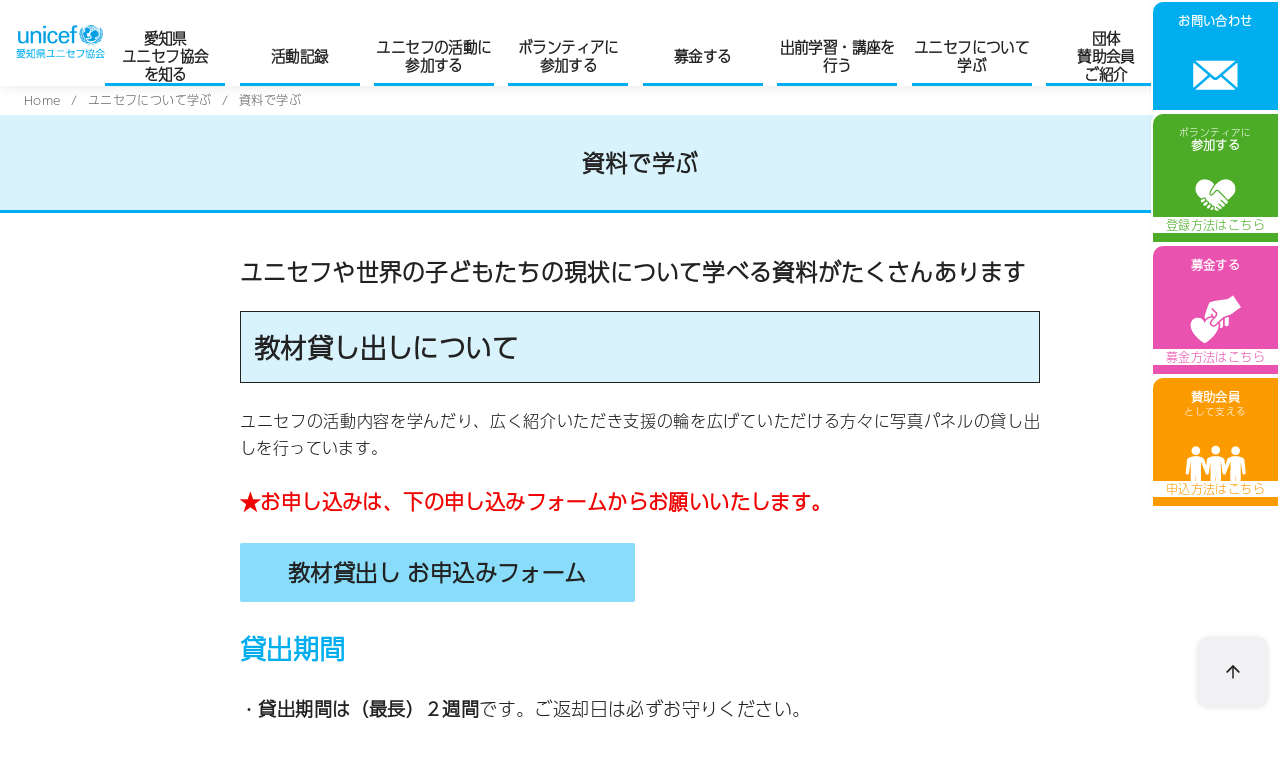

--- FILE ---
content_type: text/html; charset=UTF-8
request_url: https://unicef-aichi.jp/learn/material/
body_size: 25921
content:
<!DOCTYPE html>
<html lang="ja">
<head >
	<meta charset="UTF-8">
	<meta name="viewport" content="width=device-width, initial-scale=1.0">
	<meta http-equiv="X-UA-Compatible" content="IE=edge">
	<meta name="format-detection" content="telephone=no"/>
	<title>資料で学ぶ &#8211; 愛知県ユニセフ協会｜公益財団法人日本ユニセフ協会 協定地域組織</title>
<meta name='robots' content='max-image-preview:large' />
	<style>img:is([sizes="auto" i], [sizes^="auto," i]) { contain-intrinsic-size: 3000px 1500px }</style>
	<link rel='stylesheet' id='wp-block-library-css' href='https://unicef-aichi.jp/wp-includes/css/dist/block-library/style.min.css?ver=6.8.3' type='text/css' media='all' />
<link rel='stylesheet' id='ystdb-balloon-style-css' href='https://unicef-aichi.jp/wp-content/plugins/ystandard-blocks/build/blocks/balloon/style-index.css?ver=1749191522' type='text/css' media='all' />
<link rel='stylesheet' id='ystdb-column-style-css' href='https://unicef-aichi.jp/wp-content/plugins/ystandard-blocks/build/blocks/column/style-index.css?ver=1749191522' type='text/css' media='all' />
<link rel='stylesheet' id='ystdb-columns-style-css' href='https://unicef-aichi.jp/wp-content/plugins/ystandard-blocks/build/blocks/columns/style-index.css?ver=1749191522' type='text/css' media='all' />
<style id='ystdb-conditional-group-block-style-inline-css' type='text/css'>
@media(max-width:599px){.ystdb-conditional-group.ystdb-hide--sp{display:none!important}}@media(min-width:600px)and (max-width:1024px){.ystdb-conditional-group.ystdb-hide--md{display:none!important}}@media(min-width:1025px){.ystdb-conditional-group.ystdb-hide--lg{display:none!important}}

</style>
<style id='ystdb-heading-style-inline-css' type='text/css'>
.ystdb-heading{position:relative}@media(max-width:599px){.ystdb-heading.ys-is-font-responsive .ystdb-heading__text{font-size:var(--ys-font-mobile)}}@media(min-width:600px)and (max-width:1024px){.ystdb-heading.ys-is-font-responsive .ystdb-heading__text{font-size:var(--ys-font-tablet)}}@media(min-width:1025px){.ystdb-heading.ys-is-font-responsive .ystdb-heading__text{font-size:var(--ys-font-desktop)}}.ystdb-heading .ystdb-heading__text.is-clear-style:not([class*=is-style-ystdtb]){position:relative;margin:0;padding:0;border:0;background:none;box-shadow:none;font-weight:400}.ystdb-heading .ystdb-heading__text.is-clear-style:not([class*=is-style-ystdtb]):after,.ystdb-heading .ystdb-heading__text.is-clear-style:not([class*=is-style-ystdtb]):before{display:none}.ystdb-heading .ystdb-heading__text.is-clear-style:not([class*=is-style-ystdtb]):not(.has-text-color){color:inherit}.ystdb-heading__container p{margin:0}.ystdb-heading__subtext{display:block;line-height:1.2}.ystdb-heading__subtext:before{content:attr(data-text);speak:none}.ystdb-heading__subtext:not(.has-font-size){font-size:14px}.ystdb-heading__subtext:not(.has-color){color:var(--font-gray)}@media(max-width:599px){.ystdb-heading__subtext.ys-is-font-responsive{font-size:var(--ys-font-mobile)}}@media(min-width:600px)and (max-width:1024px){.ystdb-heading__subtext.ys-is-font-responsive{font-size:var(--ys-font-tablet)}}@media(min-width:1025px){.ystdb-heading__subtext.ys-is-font-responsive{font-size:var(--ys-font-desktop)}}.has-text-color .ystdb-heading__subtext:not(.has-color){color:currentcolor}.ystdb-heading__line{display:block}.has-text-align-left .ystdb-heading__line{margin-right:auto}.has-text-align-center .ystdb-heading__line{margin-right:auto;margin-left:auto}.has-text-align-right .ystdb-heading__line{margin-left:auto}.ystdb-heading__line+.ystdb-heading__text{margin-top:0}:where(body:not(.ystandard)) .ystdb-heading__subtext:not(.has-color){color:var(--ystdb--text-color--gray,#757575)}

</style>
<link rel='stylesheet' id='ystdb-svg-button-link-style-css' href='https://unicef-aichi.jp/wp-content/plugins/ystandard-blocks/build/blocks/svg-button-link/style-index.css?ver=1749191522' type='text/css' media='all' />
<link rel='stylesheet' id='ystdb-svg-button-style-css' href='https://unicef-aichi.jp/wp-content/plugins/ystandard-blocks/build/blocks/svg-button/style-index.css?ver=1749191522' type='text/css' media='all' />
<link rel='stylesheet' id='ystdb-block-style-card-css' href='https://unicef-aichi.jp/wp-content/plugins/ystandard-blocks/css/blocks/card/block.css?ver=1749191522' type='text/css' media='all' />
<link rel='stylesheet' id='ystdtb-block-style-description-list-css' href='https://unicef-aichi.jp/wp-content/plugins/ystandard-toolbox/css/blocks/description-list/block.css?ver=1749191525' type='text/css' media='all' />
<link rel='stylesheet' id='ystdtb-block-style-extension-css' href='https://unicef-aichi.jp/wp-content/plugins/ystandard-toolbox/css/blocks/extension/block.css?ver=1749191525' type='text/css' media='all' />
<link rel='stylesheet' id='ystdb-custom-button-style-css' href='https://unicef-aichi.jp/wp-content/plugins/ystandard-blocks/build/blocks/button/style-index.css?ver=1749191522' type='text/css' media='all' />
<link rel='stylesheet' id='style_css-css' href='https://unicef-aichi.jp/wp-content/plugins/tkp-tools/style/./css/style.css?ver=1669689466' type='text/css' media='all' />
<style id='ystdb-custom-button-block-responsive-inline-css' type='text/css'>
@media (min-width:1024px) {.ystdb-custom-button__link:where([style*="--ystdb--desktop--button--font-size"]){font-size:var(--ystdb--desktop--button--font-size) !important;}.ystdb-custom-button__link:where([style*="--ystdb--desktop--button--width"]){width:var(--ystdb--desktop--button--width) !important;}.ystdb-custom-button__link:where([style*="--ystdb--desktop--button--padding-top"]){padding-top:var(--ystdb--desktop--button--padding-top) !important;}.ystdb-custom-button__link:where([style*="--ystdb--desktop--button--padding-right"]){padding-right:var(--ystdb--desktop--button--padding-right) !important;}.ystdb-custom-button__link:where([style*="--ystdb--desktop--button--padding-bottom"]){padding-bottom:var(--ystdb--desktop--button--padding-bottom) !important;}.ystdb-custom-button__link:where([style*="--ystdb--desktop--button--padding-left"]){padding-left:var(--ystdb--desktop--button--padding-left) !important;}}@media (min-width:640px) AND (max-width:1023.9px) {.ystdb-custom-button__link:where([style*="--ystdb--tablet--button--font-size"]){font-size:var(--ystdb--tablet--button--font-size) !important;}.ystdb-custom-button__link:where([style*="--ystdb--tablet--button--width"]){width:var(--ystdb--tablet--button--width) !important;}.ystdb-custom-button__link:where([style*="--ystdb--tablet--button--padding-top"]){padding-top:var(--ystdb--tablet--button--padding-top) !important;}.ystdb-custom-button__link:where([style*="--ystdb--tablet--button--padding-right"]){padding-right:var(--ystdb--tablet--button--padding-right) !important;}.ystdb-custom-button__link:where([style*="--ystdb--tablet--button--padding-bottom"]){padding-bottom:var(--ystdb--tablet--button--padding-bottom) !important;}.ystdb-custom-button__link:where([style*="--ystdb--tablet--button--padding-left"]){padding-left:var(--ystdb--tablet--button--padding-left) !important;}}@media (max-width:639.9px) {.ystdb-custom-button__link:where([style*="--ystdb--mobile--button--font-size"]){font-size:var(--ystdb--mobile--button--font-size) !important;}.ystdb-custom-button__link:where([style*="--ystdb--mobile--button--width"]){width:var(--ystdb--mobile--button--width) !important;}.ystdb-custom-button__link:where([style*="--ystdb--mobile--button--padding-top"]){padding-top:var(--ystdb--mobile--button--padding-top) !important;}.ystdb-custom-button__link:where([style*="--ystdb--mobile--button--padding-right"]){padding-right:var(--ystdb--mobile--button--padding-right) !important;}.ystdb-custom-button__link:where([style*="--ystdb--mobile--button--padding-bottom"]){padding-bottom:var(--ystdb--mobile--button--padding-bottom) !important;}.ystdb-custom-button__link:where([style*="--ystdb--mobile--button--padding-left"]){padding-left:var(--ystdb--mobile--button--padding-left) !important;}}
</style>
<style id='ystd-core/archives-inline-css' type='text/css'>
.wp-block-archives,.wp-block-archives-list{margin-right:0;margin-left:0;padding:0;list-style:none}.wp-block-archives li,.wp-block-archives-list li{position:relative;border-bottom:1px solid var(--site-border-gray-light)}.wp-block-archives li:last-child,.wp-block-archives-list li:last-child{border-bottom:0}.wp-block-archives a,.wp-block-archives-list a{display:inline-block;padding:.75em .25em;color:currentColor;text-decoration:none}.wp-block-archives a:before,.wp-block-archives-list a:before{display:inline-block;width:.5em;height:.5em;margin-right:.75em;margin-bottom:.1em;transform:rotate(-45deg);border-right:1px solid;border-bottom:1px solid;content:"";transition:margin .3s}.wp-block-archives a:after,.wp-block-archives-list a:after{position:absolute;top:0;left:0;width:100%;height:100%;content:""}.wp-block-archives a:hover:before,.wp-block-archives-list a:hover:before{margin-right:1em}ul.wp-block-archives,ul.wp-block-archives-list{padding-left:0}
</style>
<style id='ystd-core/button-inline-css' type='text/css'>
.wp-block-button,.wp-block-button__link{color:var(--ystd-button-text-color)}.wp-block-button__link{display:var(--ystd-button-display);padding:var(--ystd-button-padding);border-radius:var(--ystd-button-border-radius);background-color:var(--ystd-button-background-color);font-size:var(--ystd-button-font-size);text-decoration:none;transition:all .3s}.wp-block-button__link:hover{box-shadow:var(--ystd-button-box-shadow);color:var(--ystd-button-hover-text-color)}.wp-block-button__link svg{width:1.25em;height:1.25em}:where(.wp-block-button.is-style-outline){color:var(--ystd-button-background-color);--ystd-button-text-color:var(--ystd-button-background-color)}:where(.wp-block-button.is-style-outline) .wp-block-button__link{--ystd-button-border-color:currentColor;border:var(--ystd-button-border-width) var(--ystd-button-border-style) var(--ystd-button-border-color);background-color:initial;color:var(--ystd-button-background-color)}
</style>
<style id='ystd-core/calendar-inline-css' type='text/css'>
.wp-calendar-table thead th{text-align:center}.wp-calendar-nav{display:flex;border-right:1px solid #e2e4e7;border-bottom:1px solid #e2e4e7;border-left:1px solid #e2e4e7}.wp-calendar-nav>*{padding:4px .5em}.wp-calendar-nav .pad{margin:0 auto}.wp-calendar-nav-prev{margin-right:auto}.wp-calendar-nav-next{margin-left:auto}
</style>
<style id='ystd-core/categories-inline-css' type='text/css'>
ul.wp-block-categories__list{font-size:.9em}.wp-block-categories-list,.wp-block-categories__list{margin-right:0;margin-left:0;padding:0;list-style:none}.wp-block-categories-list li,.wp-block-categories__list li{position:relative;border-bottom:1px solid var(--site-border-gray-light)}.wp-block-categories-list li:last-child,.wp-block-categories__list li:last-child{border-bottom:0}.wp-block-categories-list a,.wp-block-categories__list a{display:inline-block;padding:.75em .25em;color:currentColor;text-decoration:none}.wp-block-categories-list a:before,.wp-block-categories__list a:before{display:inline-block;width:.5em;height:.5em;margin-right:.75em;margin-bottom:.1em;transform:rotate(-45deg);border-right:1px solid;border-bottom:1px solid;content:"";transition:margin .3s}.wp-block-categories-list a:after,.wp-block-categories__list a:after{position:absolute;top:0;left:0;width:100%;height:100%;content:""}.wp-block-categories-list a:hover:before,.wp-block-categories__list a:hover:before{margin-right:1em}.wp-block-categories-list .children,.wp-block-categories-list .sub-menu,.wp-block-categories__list .children,.wp-block-categories__list .sub-menu{padding-left:0;border-top:1px solid var(--site-border-gray-light);list-style:none}.wp-block-categories-list .children a,.wp-block-categories-list .sub-menu a,.wp-block-categories__list .children a,.wp-block-categories__list .sub-menu a{padding-left:2em;font-size:.9em}.wp-block-categories-list .children .children a,.wp-block-categories-list .sub-menu .children a,.wp-block-categories__list .children .children a,.wp-block-categories__list .sub-menu .children a{padding-left:3em;font-size:1em}.wp-block-categories-list>li>.wp-block-categories__list,.wp-block-categories__list>li>.wp-block-categories__list{border-top:1px solid var(--site-border-gray-light)}.wp-block-categories-list>li>.wp-block-categories__list a,.wp-block-categories__list>li>.wp-block-categories__list a{padding-left:2em;font-size:.9em}.wp-block-categories-list>li>.wp-block-categories__list>li>.wp-block-categories__list a,.wp-block-categories__list>li>.wp-block-categories__list>li>.wp-block-categories__list a{padding-left:3em;font-size:1em}
</style>
<style id='ystd-core/code-inline-css' type='text/css'>
.wp-block-code{box-sizing:border-box;padding:1rem;overflow:auto;background-color:var(--site-bg-light-gray);line-height:1.4;font-family:var(--font-family-code)}.editor-styles-wrapper .wp-block-code{border:0;border-radius:0}
</style>
<style id='ystd-core/column-inline-css' type='text/css'>
.wp-block-column{--ystd-column-item-gap:1em}.wp-block-column>*{margin-top:var(--ystd-column-item-gap);margin-bottom:0}.wp-block-column>:first-child{margin-top:0}
</style>
<style id='ystd-core/columns-inline-css' type='text/css'>
.wp-block-columns.is-not-stacked-on-mobile>.wp-block-column:not(:first-child){margin:0}.wp-block-columns{gap:var(--ystd-block-gap)}
</style>
<style id='ystd-core/cover-inline-css' type='text/css'>
.wp-block-cover+.wp-block-cover{margin-top:0}.wp-block-cover.wp-block{margin-bottom:0}.wp-block-cover .wp-block-cover__inner-container,.wp-block-cover-image .wp-block-cover__inner-container{width:100%}
</style>
<style id='ystd-core/details-inline-css' type='text/css'>
.wp-block-details{--wp--style--block-gap:1em}
</style>
<style id='ystd-core/embed-inline-css' type='text/css'>
.wp-embed-responsive .wp-block-embed.wp-block-embed-spotify .wp-block-embed__wrapper:before{padding-top:29.5%}.wp-embed-responsive .wp-embed-aspect-3-1 .wp-block-embed__wrapper:before{padding-top:33.33%}.wp-embed-responsive .wp-embed-aspect-2-1 .wp-block-embed__wrapper:before{padding-top:50%}
</style>
<style id='ystd-core/file-inline-css' type='text/css'>
.wp-block-file{display:flex;flex-wrap:wrap;align-items:center;gap:.5em 1em}.wp-block-file a{display:inline-block;word-break:break-all}.wp-block-file .wp-block-file__button{display:var(--ystd-button-display);padding:var(--ystd-button-padding);border-radius:var(--ystd-button-border-radius);background-color:var(--ystd-button-background-color);color:var(--ystd-button-text-color);font-size:var(--ystd-button-font-size);text-decoration:none}.wp-block-file .wp-block-file__button:hover{box-shadow:4px 4px 8px rgba(0,0,0,.15)}.wp-block-file *+a.wp-block-file__button{margin-right:0;margin-left:0}.wp-block-file .wp-block-file__button,.wp-block-file a.wp-block-file__button:active,.wp-block-file a.wp-block-file__button:focus,.wp-block-file a.wp-block-file__button:hover,.wp-block-file a.wp-block-file__button:visited{background-color:var(--ystd-button-background-color);color:var(--ystd-button-text-color)}.wp-block-file .wp-block-file__content-wrapper{display:flex;flex-wrap:wrap;align-items:center;gap:.5em 1em}.wp-block-file .wp-block-file__button-richtext-wrapper{margin-left:0}
</style>
<style id='ystd-core/gallery-inline-css' type='text/css'>
@media (max-width:599px){.wp-block-gallery.is-style-stacked-on-mobile.has-nested-images figure.wp-block-image:not(#individual-image){width:100%}}.blocks-gallery-grid,.wp-block-gallery{display:flex;flex-wrap:wrap}.blocks-gallery-grid.has-background,.wp-block-gallery.has-background{padding:.5em}.blocks-gallery-grid .blocks-gallery-caption,.wp-block-gallery .blocks-gallery-caption{width:100%;padding-top:0;font-style:normal;font-size:.8em}body:not(.has-sidebar) .wp-block-gallery.alignwide{padding-right:0;padding-left:0}
</style>
<style id='ystd-core/group-inline-css' type='text/css'>
.wp-block-group.has-background{padding-top:1.5em;padding-bottom:1.5em}.wp-block-group.has-background:not(.alignfull):not(.alignwide){padding-right:1.5em;padding-left:1.5em}.wp-block-group.alignfull+.wp-block-group.alignfull{margin-top:0}.wp-block-group>*,.wp-block-group__inner-container>*{margin-top:0;margin-bottom:0}.wp-block-group>*+*,.wp-block-group__inner-container>*+*{margin-top:var(--ystd-layout-gap)}
</style>
<style id='ystd-core/image-inline-css' type='text/css'>
.wp-block-image{margin-bottom:0}.wp-block-image figcaption{margin:0;padding:0 .5em .5em;font-style:normal;font-size:.8em}.wp-block-image.alignfull img{display:block}.wp-block-image.alignfull+.wp-block-image.alignfull{margin-top:0}@media (min-width:1px){.has-sidebar .site-content .wp-block-image.alignfull,.has-sidebar .site-content .wp-block-image.alignwide,body .wp-block-image.alignfull,body .wp-block-image.alignwide{padding-right:0;padding-left:0}}
</style>
<style id='ystd-core/latest-comments-inline-css' type='text/css'>
.wp-block-latest-comments{margin-left:0;padding-left:0;list-style:none}.wp-block-latest-comments .wp-block-latest-comments__comment{line-height:1.5}.wp-block-latest-comments__comment{display:flex;align-items:flex-start;margin-top:2em}.wp-block-latest-comments__comment:first-child{margin-top:1em}.wp-block-latest-comments__comment article{flex-grow:1}.wp-block-latest-comments__comment{padding:1em;border:1px solid #eeeeee}.wp-block-latest-comments__comment .wp-block-latest-comments__comment-excerpt>*{margin:1em 0 0}.wp-block-latest-comments__comment .wp-block-latest-comments__comment-excerpt>:first-child{margin-top:0}.wp-block-latest-comments__comment-avatar{min-width:42px;margin-right:1em;border-radius:50%}.wp-block-latest-comments__comment-author{color:#222222;font-style:normal}.wp-block-latest-comments__comment-date{margin-left:.5em;font-size:.8em}.wp-block-latest-comments__comment-excerpt{margin-top:.5em;padding-top:.5em;border-top:1px solid #eeeeee}.has-avatars .wp-block-latest-comments__comment .wp-block-latest-comments__comment-excerpt,.has-avatars .wp-block-latest-comments__comment .wp-block-latest-comments__comment-meta{margin-left:0}
</style>
<style id='ystd-core/latest-posts-inline-css' type='text/css'>
.wp-block-latest-posts.wp-block-latest-posts__list{padding:0}.wp-block-latest-posts.wp-block-latest-posts__list a{text-decoration:none}.wp-block-latest-posts.wp-block-latest-posts__list li{padding:.5em 0;overflow:hidden;border-bottom:1px solid #eeeeee}.wp-block-latest-posts.wp-block-latest-posts__list time{margin-top:.25em}.wp-block-latest-posts.wp-block-latest-posts__list .wp-block-latest-posts__post-excerpt{margin-top:.25em;overflow:hidden;color:#656565;font-size:.8em;line-height:1.5}.wp-block-latest-posts.wp-block-latest-posts__list .wp-block-latest-posts__featured-image{margin-top:1em;margin-bottom:.5em}.wp-block-latest-posts.wp-block-latest-posts__list.has-dates.is-one-line li{display:flex;align-items:flex-start}.wp-block-latest-posts.wp-block-latest-posts__list.has-dates.is-one-line time{order:1;margin-top:.25em;margin-right:1em}.wp-block-latest-posts.wp-block-latest-posts__list.has-dates.is-one-line a{flex-grow:1;order:2}.wp-block-latest-posts.wp-block-latest-posts__list.has-dates.is-one-line .wp-block-latest-posts__post-excerpt{order:3;max-width:30%;margin:0 0 0 .5em}.wp-block-latest-posts.wp-block-latest-posts__list.is-grid .wp-block-latest-posts__featured-image{margin-top:0}.wp-block-latest-posts.wp-block-latest-posts__list.is-grid a{display:block;color:currentColor;font-weight:700;line-height:1.4}.wp-block-latest-posts.wp-block-latest-posts__list .wp-block-latest-posts__featured-image.alignleft+a,.wp-block-latest-posts.wp-block-latest-posts__list .wp-block-latest-posts__featured-image.alignright+a{display:block;margin-top:1em}
</style>
<style id='ystd-core/media-text-inline-css' type='text/css'>
.wp-block-media-text .wp-block-media-text__content{padding:1em}@media (min-width:600px){.wp-block-media-text .wp-block-media-text__content{padding:0 2em}}.wp-block-media-text:not(.has-media-on-the-right) .wp-block-media-text__content{padding-right:0}.wp-block-media-text.has-media-on-the-right .wp-block-media-text__content{padding-left:0}.wp-block-media-text.has-background .wp-block-media-text__content{padding:1em}@media (min-width:600px){.wp-block-media-text.has-background .wp-block-media-text__content{padding:1em 2em}}.wp-block-media-text+.wp-block-media-text{margin-top:0}@media (max-width:600px){.wp-block-media-text.is-stacked-on-mobile.has-media-on-the-right .wp-block-media-text__media{grid-row:1;grid-column:1}.wp-block-media-text.is-stacked-on-mobile.has-media-on-the-right .wp-block-media-text__content{grid-row:2;grid-column:1}.wp-block-media-text.is-stacked-on-mobile:not(.has-background) .wp-block-media-text__content{padding:1em 0}}.wp-block-media-text__content{--ystd-media-text-item-gap:1em}.wp-block-media-text__content>*{margin-top:var(--ystd-media-text-item-gap);margin-bottom:0}.wp-block-media-text__content>:first-child{margin-top:0}
</style>
<style id='ystd-core/paragraph-inline-css' type='text/css'>
body p.has-background{padding:1em 1.5em}body .has-drop-cap:not(:focus):first-letter{margin-right:.05em;font-weight:400;font-size:3em;line-height:1;text-transform:uppercase;vertical-align:1em}
</style>
<style id='ystd-core/pullquote-inline-css' type='text/css'>
.wp-block-pullquote blockquote{border:0;background:none}.wp-block-pullquote blockquote:before{content:""}.wp-block-pullquote cite{font-style:normal}.wp-block-pullquote cite:before{display:none}
</style>
<style id='ystd-core/quote-inline-css' type='text/css'>
@charset "UTF-8";.wp-block-quote.is-large,.wp-block-quote.is-style-large{margin-top:1.5em;padding:1.5em 1em 1.5em 2.5em}.wp-block-quote.is-style-plain{border:0}.wp-block-quote{position:relative;padding:1.5em 1em 1.5em 2.5em;border:0;border-left:1px solid var(--site-border-gray);background-color:rgba(241,241,243,.5);font-size:.95em}.wp-block-quote:before{position:absolute;top:.5rem;left:.5rem;content:"“";font-size:4em;line-height:1;font-family:sans-serif;opacity:.08}
</style>
<style id='ystd-core/search-inline-css' type='text/css'>
.wp-block-search .wp-block-search__label{font-weight:400;font-size:.9em}.wp-block-search .wp-block-search__input{width:auto;max-width:none;border:1px solid var(--form-border-gray);border-radius:0}.wp-block-search .wp-block-search__button{-webkit-appearance:none;padding:.5em 1em;border:1px solid var(--form-border-gray);border-radius:0;background-color:initial;color:var(--form-text);font-size:.8em;line-height:1}.wp-block-search .wp-block-search__button:hover{box-shadow:none}.wp-block-search .wp-block-search__button.has-icon{padding-top:0;padding-bottom:0;font-size:1em}.wp-block-search .wp-block-search__button.has-icon svg{display:block;fill:currentColor;vertical-align:middle}.wp-block-search.wp-block-search__button-inside .wp-block-search__inside-wrapper{border:0}.wp-block-search.wp-block-search__button-inside .wp-block-search__inside-wrapper .wp-block-search__input{padding:.5em;border:1px solid var(--form-border-gray)}.wp-block-search.wp-block-search__button-inside .wp-block-search__inside-wrapper .wp-block-search__button{margin-left:0;padding:.5em 1em;border-left:0}.wp-block-search.wp-block-search__button-inside .wp-block-search__inside-wrapper .wp-block-search__button.has-icon{padding-top:.25em;padding-bottom:.25em}
</style>
<style id='ystd-core/separator-inline-css' type='text/css'>
.wp-block-separator{width:100px;padding:0;clear:both;border-top:1px solid;border-bottom:1px solid;opacity:.8}.wp-block-separator.has-background:not(.is-style-dots){height:0;border-bottom:1px solid}.wp-block-separator.is-style-dots{width:auto;border:0}.wp-block-separator.is-style-dots:before{font-weight:700;font-size:1.8em;line-height:1}.wp-block-separator.is-style-wide{width:auto;border-top-width:1px;border-bottom-width:1px}
</style>
<style id='ystd-core/spacer-inline-css' type='text/css'>
.entry-content .wp-block-spacer,.wp-block-spacer{margin-top:0;margin-bottom:0}.entry-content .wp-block-spacer+*,.wp-block-spacer+*{margin-top:0}
</style>
<style id='ystd-core/table-inline-css' type='text/css'>
.wp-block-table thead{border-bottom:0}.wp-block-table tfoot{border-top:0}.wp-block-table.is-style-stripes table,.wp-block-table.is-style-stripes tr{border-color:transparent}
</style>
<style id='ystd-core/tag-cloud-inline-css' type='text/css'>
.wp-block-tag-cloud{display:flex;flex-wrap:wrap;gap:.5em;color:var(--tagcloud-text);font-size:.8em}.wp-block-tag-cloud a{display:block;margin:0;padding:.25em 1em;background-color:var(--tagcloud-bg);color:currentColor;letter-spacing:.025em;text-decoration:none}.wp-block-tag-cloud a:before{margin-right:.25em;content:var(--tagcloud-icon);font-family:SFMono-Regular,Menlo,Monaco,Consolas,monospace}.wp-block-tag-cloud a:hover{opacity:.8}.wp-block-tag-cloud.alignleft,.wp-block-tag-cloud.alignright{margin-right:0;margin-left:0;float:none}.wp-block-tag-cloud.alignleft{justify-content:flex-start}.wp-block-tag-cloud.aligncenter{justify-content:center}.wp-block-tag-cloud.alignright{justify-content:flex-end}.wp-block-tag-cloud.is-style-outline a{padding:.25em 1em;border-color:currentColor;background:transparent}
</style>
<style id='ystd-core/verse-inline-css' type='text/css'>
.wp-block-verse{padding:0;background-color:initial}
</style>
<style id='ystd-core/video-inline-css' type='text/css'>
@media (min-width:1025px){body:not(.has-sidebar) .wp-block-video.alignfull{padding-right:0;padding-left:0}body:not(.has-sidebar) .wp-block-video.alignfull video{display:block;width:100%}}
</style>
<style id='global-styles-inline-css' type='text/css'>
:root{--wp--preset--aspect-ratio--square: 1;--wp--preset--aspect-ratio--4-3: 4/3;--wp--preset--aspect-ratio--3-4: 3/4;--wp--preset--aspect-ratio--3-2: 3/2;--wp--preset--aspect-ratio--2-3: 2/3;--wp--preset--aspect-ratio--16-9: 16/9;--wp--preset--aspect-ratio--9-16: 9/16;--wp--preset--color--black: #000000;--wp--preset--color--cyan-bluish-gray: #abb8c3;--wp--preset--color--white: #ffffff;--wp--preset--color--pale-pink: #f78da7;--wp--preset--color--vivid-red: #cf2e2e;--wp--preset--color--luminous-vivid-orange: #ff6900;--wp--preset--color--luminous-vivid-amber: #fcb900;--wp--preset--color--light-green-cyan: #7bdcb5;--wp--preset--color--vivid-green-cyan: #00d084;--wp--preset--color--pale-cyan-blue: #8ed1fc;--wp--preset--color--vivid-cyan-blue: #0693e3;--wp--preset--color--vivid-purple: #9b51e0;--wp--preset--color--ys-blue: #00aeef;--wp--preset--color--ys-light-blue: #d9f3fd;--wp--preset--color--ys-red: #f00303;--wp--preset--color--ys-light-red: #f2d9db;--wp--preset--color--ys-green: #4dac27;--wp--preset--color--ys-light-green: #c8eae4;--wp--preset--color--ys-yellow: #e29e21;--wp--preset--color--ys-light-yellow: #ffedcc;--wp--preset--color--ys-orange: #fc9b00;--wp--preset--color--ys-light-orange: #feefd8;--wp--preset--color--ys-purple: #ea52b0;--wp--preset--color--ys-light-purple: #f6e3fd;--wp--preset--color--ys-gray: #707070;--wp--preset--color--ys-light-gray: #f0f0f0;--wp--preset--color--ys-black: #222222;--wp--preset--color--ys-white: #ffffff;--wp--preset--gradient--vivid-cyan-blue-to-vivid-purple: linear-gradient(135deg,rgba(6,147,227,1) 0%,rgb(155,81,224) 100%);--wp--preset--gradient--light-green-cyan-to-vivid-green-cyan: linear-gradient(135deg,rgb(122,220,180) 0%,rgb(0,208,130) 100%);--wp--preset--gradient--luminous-vivid-amber-to-luminous-vivid-orange: linear-gradient(135deg,rgba(252,185,0,1) 0%,rgba(255,105,0,1) 100%);--wp--preset--gradient--luminous-vivid-orange-to-vivid-red: linear-gradient(135deg,rgba(255,105,0,1) 0%,rgb(207,46,46) 100%);--wp--preset--gradient--very-light-gray-to-cyan-bluish-gray: linear-gradient(135deg,rgb(238,238,238) 0%,rgb(169,184,195) 100%);--wp--preset--gradient--cool-to-warm-spectrum: linear-gradient(135deg,rgb(74,234,220) 0%,rgb(151,120,209) 20%,rgb(207,42,186) 40%,rgb(238,44,130) 60%,rgb(251,105,98) 80%,rgb(254,248,76) 100%);--wp--preset--gradient--blush-light-purple: linear-gradient(135deg,rgb(255,206,236) 0%,rgb(152,150,240) 100%);--wp--preset--gradient--blush-bordeaux: linear-gradient(135deg,rgb(254,205,165) 0%,rgb(254,45,45) 50%,rgb(107,0,62) 100%);--wp--preset--gradient--luminous-dusk: linear-gradient(135deg,rgb(255,203,112) 0%,rgb(199,81,192) 50%,rgb(65,88,208) 100%);--wp--preset--gradient--pale-ocean: linear-gradient(135deg,rgb(255,245,203) 0%,rgb(182,227,212) 50%,rgb(51,167,181) 100%);--wp--preset--gradient--electric-grass: linear-gradient(135deg,rgb(202,248,128) 0%,rgb(113,206,126) 100%);--wp--preset--gradient--midnight: linear-gradient(135deg,rgb(2,3,129) 0%,rgb(40,116,252) 100%);--wp--preset--font-size--small: 14px;--wp--preset--font-size--medium: 18px;--wp--preset--font-size--large: 20px;--wp--preset--font-size--x-large: 22px;--wp--preset--font-size--x-small: 12px;--wp--preset--font-size--normal: 16px;--wp--preset--font-size--xx-large: 26px;--wp--preset--spacing--20: 0.44rem;--wp--preset--spacing--30: 0.67rem;--wp--preset--spacing--40: 1rem;--wp--preset--spacing--50: 1.5rem;--wp--preset--spacing--60: 2.25rem;--wp--preset--spacing--70: 3.38rem;--wp--preset--spacing--80: 5.06rem;--wp--preset--shadow--natural: 6px 6px 9px rgba(0, 0, 0, 0.2);--wp--preset--shadow--deep: 12px 12px 50px rgba(0, 0, 0, 0.4);--wp--preset--shadow--sharp: 6px 6px 0px rgba(0, 0, 0, 0.2);--wp--preset--shadow--outlined: 6px 6px 0px -3px rgba(255, 255, 255, 1), 6px 6px rgba(0, 0, 0, 1);--wp--preset--shadow--crisp: 6px 6px 0px rgba(0, 0, 0, 1);}:root :where(.is-layout-flow) > :first-child{margin-block-start: 0;}:root :where(.is-layout-flow) > :last-child{margin-block-end: 0;}:root :where(.is-layout-flow) > *{margin-block-start: 24px;margin-block-end: 0;}:root :where(.is-layout-constrained) > :first-child{margin-block-start: 0;}:root :where(.is-layout-constrained) > :last-child{margin-block-end: 0;}:root :where(.is-layout-constrained) > *{margin-block-start: 24px;margin-block-end: 0;}:root :where(.is-layout-flex){gap: 24px;}:root :where(.is-layout-grid){gap: 24px;}body .is-layout-flex{display: flex;}.is-layout-flex{flex-wrap: wrap;align-items: center;}.is-layout-flex > :is(*, div){margin: 0;}body .is-layout-grid{display: grid;}.is-layout-grid > :is(*, div){margin: 0;}.has-black-color{color: var(--wp--preset--color--black) !important;}.has-cyan-bluish-gray-color{color: var(--wp--preset--color--cyan-bluish-gray) !important;}.has-white-color{color: var(--wp--preset--color--white) !important;}.has-pale-pink-color{color: var(--wp--preset--color--pale-pink) !important;}.has-vivid-red-color{color: var(--wp--preset--color--vivid-red) !important;}.has-luminous-vivid-orange-color{color: var(--wp--preset--color--luminous-vivid-orange) !important;}.has-luminous-vivid-amber-color{color: var(--wp--preset--color--luminous-vivid-amber) !important;}.has-light-green-cyan-color{color: var(--wp--preset--color--light-green-cyan) !important;}.has-vivid-green-cyan-color{color: var(--wp--preset--color--vivid-green-cyan) !important;}.has-pale-cyan-blue-color{color: var(--wp--preset--color--pale-cyan-blue) !important;}.has-vivid-cyan-blue-color{color: var(--wp--preset--color--vivid-cyan-blue) !important;}.has-vivid-purple-color{color: var(--wp--preset--color--vivid-purple) !important;}.has-ys-blue-color{color: var(--wp--preset--color--ys-blue) !important;}.has-ys-light-blue-color{color: var(--wp--preset--color--ys-light-blue) !important;}.has-ys-red-color{color: var(--wp--preset--color--ys-red) !important;}.has-ys-light-red-color{color: var(--wp--preset--color--ys-light-red) !important;}.has-ys-green-color{color: var(--wp--preset--color--ys-green) !important;}.has-ys-light-green-color{color: var(--wp--preset--color--ys-light-green) !important;}.has-ys-yellow-color{color: var(--wp--preset--color--ys-yellow) !important;}.has-ys-light-yellow-color{color: var(--wp--preset--color--ys-light-yellow) !important;}.has-ys-orange-color{color: var(--wp--preset--color--ys-orange) !important;}.has-ys-light-orange-color{color: var(--wp--preset--color--ys-light-orange) !important;}.has-ys-purple-color{color: var(--wp--preset--color--ys-purple) !important;}.has-ys-light-purple-color{color: var(--wp--preset--color--ys-light-purple) !important;}.has-ys-gray-color{color: var(--wp--preset--color--ys-gray) !important;}.has-ys-light-gray-color{color: var(--wp--preset--color--ys-light-gray) !important;}.has-ys-black-color{color: var(--wp--preset--color--ys-black) !important;}.has-ys-white-color{color: var(--wp--preset--color--ys-white) !important;}.has-black-background-color{background-color: var(--wp--preset--color--black) !important;}.has-cyan-bluish-gray-background-color{background-color: var(--wp--preset--color--cyan-bluish-gray) !important;}.has-white-background-color{background-color: var(--wp--preset--color--white) !important;}.has-pale-pink-background-color{background-color: var(--wp--preset--color--pale-pink) !important;}.has-vivid-red-background-color{background-color: var(--wp--preset--color--vivid-red) !important;}.has-luminous-vivid-orange-background-color{background-color: var(--wp--preset--color--luminous-vivid-orange) !important;}.has-luminous-vivid-amber-background-color{background-color: var(--wp--preset--color--luminous-vivid-amber) !important;}.has-light-green-cyan-background-color{background-color: var(--wp--preset--color--light-green-cyan) !important;}.has-vivid-green-cyan-background-color{background-color: var(--wp--preset--color--vivid-green-cyan) !important;}.has-pale-cyan-blue-background-color{background-color: var(--wp--preset--color--pale-cyan-blue) !important;}.has-vivid-cyan-blue-background-color{background-color: var(--wp--preset--color--vivid-cyan-blue) !important;}.has-vivid-purple-background-color{background-color: var(--wp--preset--color--vivid-purple) !important;}.has-ys-blue-background-color{background-color: var(--wp--preset--color--ys-blue) !important;}.has-ys-light-blue-background-color{background-color: var(--wp--preset--color--ys-light-blue) !important;}.has-ys-red-background-color{background-color: var(--wp--preset--color--ys-red) !important;}.has-ys-light-red-background-color{background-color: var(--wp--preset--color--ys-light-red) !important;}.has-ys-green-background-color{background-color: var(--wp--preset--color--ys-green) !important;}.has-ys-light-green-background-color{background-color: var(--wp--preset--color--ys-light-green) !important;}.has-ys-yellow-background-color{background-color: var(--wp--preset--color--ys-yellow) !important;}.has-ys-light-yellow-background-color{background-color: var(--wp--preset--color--ys-light-yellow) !important;}.has-ys-orange-background-color{background-color: var(--wp--preset--color--ys-orange) !important;}.has-ys-light-orange-background-color{background-color: var(--wp--preset--color--ys-light-orange) !important;}.has-ys-purple-background-color{background-color: var(--wp--preset--color--ys-purple) !important;}.has-ys-light-purple-background-color{background-color: var(--wp--preset--color--ys-light-purple) !important;}.has-ys-gray-background-color{background-color: var(--wp--preset--color--ys-gray) !important;}.has-ys-light-gray-background-color{background-color: var(--wp--preset--color--ys-light-gray) !important;}.has-ys-black-background-color{background-color: var(--wp--preset--color--ys-black) !important;}.has-ys-white-background-color{background-color: var(--wp--preset--color--ys-white) !important;}.has-black-border-color{border-color: var(--wp--preset--color--black) !important;}.has-cyan-bluish-gray-border-color{border-color: var(--wp--preset--color--cyan-bluish-gray) !important;}.has-white-border-color{border-color: var(--wp--preset--color--white) !important;}.has-pale-pink-border-color{border-color: var(--wp--preset--color--pale-pink) !important;}.has-vivid-red-border-color{border-color: var(--wp--preset--color--vivid-red) !important;}.has-luminous-vivid-orange-border-color{border-color: var(--wp--preset--color--luminous-vivid-orange) !important;}.has-luminous-vivid-amber-border-color{border-color: var(--wp--preset--color--luminous-vivid-amber) !important;}.has-light-green-cyan-border-color{border-color: var(--wp--preset--color--light-green-cyan) !important;}.has-vivid-green-cyan-border-color{border-color: var(--wp--preset--color--vivid-green-cyan) !important;}.has-pale-cyan-blue-border-color{border-color: var(--wp--preset--color--pale-cyan-blue) !important;}.has-vivid-cyan-blue-border-color{border-color: var(--wp--preset--color--vivid-cyan-blue) !important;}.has-vivid-purple-border-color{border-color: var(--wp--preset--color--vivid-purple) !important;}.has-ys-blue-border-color{border-color: var(--wp--preset--color--ys-blue) !important;}.has-ys-light-blue-border-color{border-color: var(--wp--preset--color--ys-light-blue) !important;}.has-ys-red-border-color{border-color: var(--wp--preset--color--ys-red) !important;}.has-ys-light-red-border-color{border-color: var(--wp--preset--color--ys-light-red) !important;}.has-ys-green-border-color{border-color: var(--wp--preset--color--ys-green) !important;}.has-ys-light-green-border-color{border-color: var(--wp--preset--color--ys-light-green) !important;}.has-ys-yellow-border-color{border-color: var(--wp--preset--color--ys-yellow) !important;}.has-ys-light-yellow-border-color{border-color: var(--wp--preset--color--ys-light-yellow) !important;}.has-ys-orange-border-color{border-color: var(--wp--preset--color--ys-orange) !important;}.has-ys-light-orange-border-color{border-color: var(--wp--preset--color--ys-light-orange) !important;}.has-ys-purple-border-color{border-color: var(--wp--preset--color--ys-purple) !important;}.has-ys-light-purple-border-color{border-color: var(--wp--preset--color--ys-light-purple) !important;}.has-ys-gray-border-color{border-color: var(--wp--preset--color--ys-gray) !important;}.has-ys-light-gray-border-color{border-color: var(--wp--preset--color--ys-light-gray) !important;}.has-ys-black-border-color{border-color: var(--wp--preset--color--ys-black) !important;}.has-ys-white-border-color{border-color: var(--wp--preset--color--ys-white) !important;}.has-vivid-cyan-blue-to-vivid-purple-gradient-background{background: var(--wp--preset--gradient--vivid-cyan-blue-to-vivid-purple) !important;}.has-light-green-cyan-to-vivid-green-cyan-gradient-background{background: var(--wp--preset--gradient--light-green-cyan-to-vivid-green-cyan) !important;}.has-luminous-vivid-amber-to-luminous-vivid-orange-gradient-background{background: var(--wp--preset--gradient--luminous-vivid-amber-to-luminous-vivid-orange) !important;}.has-luminous-vivid-orange-to-vivid-red-gradient-background{background: var(--wp--preset--gradient--luminous-vivid-orange-to-vivid-red) !important;}.has-very-light-gray-to-cyan-bluish-gray-gradient-background{background: var(--wp--preset--gradient--very-light-gray-to-cyan-bluish-gray) !important;}.has-cool-to-warm-spectrum-gradient-background{background: var(--wp--preset--gradient--cool-to-warm-spectrum) !important;}.has-blush-light-purple-gradient-background{background: var(--wp--preset--gradient--blush-light-purple) !important;}.has-blush-bordeaux-gradient-background{background: var(--wp--preset--gradient--blush-bordeaux) !important;}.has-luminous-dusk-gradient-background{background: var(--wp--preset--gradient--luminous-dusk) !important;}.has-pale-ocean-gradient-background{background: var(--wp--preset--gradient--pale-ocean) !important;}.has-electric-grass-gradient-background{background: var(--wp--preset--gradient--electric-grass) !important;}.has-midnight-gradient-background{background: var(--wp--preset--gradient--midnight) !important;}.has-small-font-size{font-size: var(--wp--preset--font-size--small) !important;}.has-medium-font-size{font-size: var(--wp--preset--font-size--medium) !important;}.has-large-font-size{font-size: var(--wp--preset--font-size--large) !important;}.has-x-large-font-size{font-size: var(--wp--preset--font-size--x-large) !important;}.has-x-small-font-size{font-size: var(--wp--preset--font-size--x-small) !important;}.has-normal-font-size{font-size: var(--wp--preset--font-size--normal) !important;}.has-xx-large-font-size{font-size: var(--wp--preset--font-size--xx-large) !important;}
:root :where(.wp-block-pullquote){font-size: 1.5em;line-height: 1.6;}
</style>
<link rel='stylesheet' id='contact-form-7-css' href='https://unicef-aichi.jp/wp-content/plugins/contact-form-7/includes/css/styles.css?ver=6.0.6' type='text/css' media='all' />
<link rel='stylesheet' id='ystandard-css' href='https://unicef-aichi.jp/wp-content/themes/ystandard/css/ystandard.css?ver=1749191512' type='text/css' media='all' />
<style id='ystandard-custom-properties-inline-css' type='text/css'>
:root{ --breadcrumbs-text: #656565;--footer-bg: #ffffff;--footer-text-gray: #a7a7a7;--footer-text: #222222;--sub-footer-bg: #f1f1f3;--sub-footer-text: #222222;--mobile-footer-bg: rgb(255,255,255,0.95);--mobile-footer-text: #222222;--site-cover: #ffffff;--header-bg: #ffffff;--header-text: #222222;--header-dscr: #656565;--header-shadow: 0 0 12px rgba(0,0,0,0.1);--fixed-sidebar-top: 2em;--info-bar-bg: #f1f1f3;--info-bar-text: #222222;--mobile-nav-bg: #ffffff;--mobile-nav-text: #222222;--mobile-nav-open: #07689f;--mobile-nav-close: #07689f;--global-nav-bold: bold;--global-nav-margin: 1em;--font-family: a-otf-ud-shin-go-pr6n, "Helvetica neue", Arial, "Hiragino Sans", "Hiragino Kaku Gothic ProN", Meiryo, sans-serif; }
body { --wp--preset--font-size--x-small: 12px;--wp--preset--font-size--small: 14px;--wp--preset--font-size--normal: 16px;--wp--preset--font-size--medium: 18px;--wp--preset--font-size--large: 20px;--wp--preset--font-size--x-large: 22px;--wp--preset--font-size--xx-large: 26px; }
</style>
<style id='ystandard-custom-inline-inline-css' type='text/css'>
@font-face {font-family:'ys-icon-font';src:url('https://unicef-aichi.jp/wp-content/plugins/ystandard-toolbox/assets/icon-fonts/ys-icon-font/ys-icon-font.ttf?subg4m') format('truetype'),url('https://unicef-aichi.jp/wp-content/plugins/ystandard-toolbox/assets/icon-fonts/ys-icon-font/ys-icon-font.woff?subg4m') format('woff'),url('https://unicef-aichi.jp/wp-content/plugins/ystandard-toolbox/assets/icon-fonts/ys-icon-font/ys-icon-font.svg?subg4m#ys-icon-font') format('svg');font-weight:normal;font-style:normal;font-display:block;} .has-ys-blue-icon-font-color, .has-icon-font-color.has-ys-blue-icon-font-color{--icon-font-color:#00aeef;} .has-ys-light-blue-icon-font-color, .has-icon-font-color.has-ys-light-blue-icon-font-color{--icon-font-color:#d9f3fd;} .has-ys-red-icon-font-color, .has-icon-font-color.has-ys-red-icon-font-color{--icon-font-color:#f00303;} .has-ys-light-red-icon-font-color, .has-icon-font-color.has-ys-light-red-icon-font-color{--icon-font-color:#f2d9db;} .has-ys-green-icon-font-color, .has-icon-font-color.has-ys-green-icon-font-color{--icon-font-color:#4dac27;} .has-ys-light-green-icon-font-color, .has-icon-font-color.has-ys-light-green-icon-font-color{--icon-font-color:#c8eae4;} .has-ys-yellow-icon-font-color, .has-icon-font-color.has-ys-yellow-icon-font-color{--icon-font-color:#e29e21;} .has-ys-light-yellow-icon-font-color, .has-icon-font-color.has-ys-light-yellow-icon-font-color{--icon-font-color:#ffedcc;} .has-ys-orange-icon-font-color, .has-icon-font-color.has-ys-orange-icon-font-color{--icon-font-color:#fc9b00;} .has-ys-light-orange-icon-font-color, .has-icon-font-color.has-ys-light-orange-icon-font-color{--icon-font-color:#feefd8;} .has-ys-purple-icon-font-color, .has-icon-font-color.has-ys-purple-icon-font-color{--icon-font-color:#ea52b0;} .has-ys-light-purple-icon-font-color, .has-icon-font-color.has-ys-light-purple-icon-font-color{--icon-font-color:#f6e3fd;} .has-ys-gray-icon-font-color, .has-icon-font-color.has-ys-gray-icon-font-color{--icon-font-color:#707070;} .has-ys-light-gray-icon-font-color, .has-icon-font-color.has-ys-light-gray-icon-font-color{--icon-font-color:#f0f0f0;} .has-ys-black-icon-font-color, .has-icon-font-color.has-ys-black-icon-font-color{--icon-font-color:#222222;} .has-ys-white-icon-font-color, .has-icon-font-color.has-ys-white-icon-font-color{--icon-font-color:#ffffff;}.footer-mobile-nav {z-index:var(--z-index-mobile-footer);position:fixed;bottom:0;left:0;width:100%;background-color:var(--mobile-footer-bg);box-shadow:0 -1px 2px #00000012;color:var(--mobile-footer-text);text-align:center;transition:transform .3s}.footer-mobile-nav.is-hide {transform:translateY(100%)}@media (min-width:769px) {.footer-mobile-nav {display:none}}.footer-mobile-nav ul {display:flex;justify-content:space-between;margin:0;padding:.75em 0;list-style:none}.footer-mobile-nav li:nth-child(n+5) {display:none}@media (min-width:600px) {.footer-mobile-nav li:nth-child(n+5) {display:block}}.footer-mobile-nav a {display:block;color:currentColor;text-decoration:none}.footer-mobile-nav i {font-size:1.5em}.footer-mobile-nav svg {width:1.5em;height:1.5em}.footer-mobile-nav__dscr {display:block;font-size:.7em;line-height:1.2}.has-mobile-footer .site-footer {padding-bottom:4em}@media (min-width:769px) {.has-mobile-footer .site-footer {padding-bottom:0}}#back-to-top {-webkit-appearance:none;appearance:none;position:fixed;right:5vh;bottom:5vh;margin:0;padding:0;border:0;outline:none;background:none;cursor:pointer;z-index:var(--z-index-back-to-top);}#back-to-top:hover{box-shadow:none;}.back-to-top__content {display:block;padding:.75em;box-shadow:0 0 4px #0000001a;line-height:1;white-space:nowrap;background-color:#f1f1f3;border-radius:12px;color:#222222;}.is-square .back-to-top__content {display:flex;justify-content:center;align-items:center;width:100%;height:100%;}.back-to-top__content > * {margin:0;}@media (min-width:769px) {#back-to-top {bottom:5vh;right:5vh;}}@media (max-width:768px) {#back-to-top {display:none;}}.site-title img{width:155px;}@media (min-width:769px) {.site-title img{width:175px;}}.has-fixed-header .site-header {position:fixed;top:0;left:0;width:100%;z-index:var(--z-index-header);}.info-bar {padding:0.5em 0;text-align:center;line-height:1.3;font-size:0.8em;} @media (min-width:600px) {.info-bar {font-size:1rem;}} .info-bar.has-link:hover {opacity:0.8;} .info-bar a {color:currentColor;} .info-bar__link {display:block;color:currentColor;} .info-bar {background-color:var(--info-bar-bg);color:var(--info-bar-text);} .info-bar__text{font-weight:700;}@media (max-width:768px){.global-nav{display:block;visibility:hidden;position:fixed;top:0;right:0;bottom:0;left:0;padding:var(--mobile-nav-container-padding) 2em 2em;overflow:auto;background-color:var(--mobile-nav-bg);opacity:0;transition:all .3s}.global-nav__container{height:auto;max-height:none;margin-right:auto;margin-left:auto;padding:0 .5em}.global-nav__container a{color:var(--mobile-nav-text)}.global-nav__container .global-nav__dscr{display:none}.global-nav__container .ys-icon{display:inline-block}.global-nav__container .global-nav__menu,.global-nav__container .global-nav__search{max-width:var(--mobile-global-nav-width);margin-right:auto;margin-left:auto}.global-nav__search{display:block;z-index:0;position:relative;margin:0 0 1em;border:1px solid var(--mobile-nav-text);background-color:var(--mobile-nav-bg)}.global-nav__search.is-open{visibility:visible;opacity:1}.global-nav__search .search-form{width:auto;border:0;font-size:1em}.global-nav__search.is-active{opacity:1}.global-nav__search .search-form{color:var(--mobile-nav-text)}.global-nav__search-button,.global-nav__search-close{display:none}.global-nav__menu{display:block;height:auto}.global-nav__menu .sub-menu{z-index:0;position:relative;top:0;margin-left:1em;white-space:normal}.global-nav__menu.is-open .sub-menu{visibility:visible;opacity:1}.global-nav__menu>.menu-item{margin-top:.5em;margin-left:0;text-align:left}.global-nav__menu>.menu-item>a{display:block;height:auto;padding:.5em 0}.global-nav__menu>.menu-item>a:after{display:none}.global-nav__menu>.menu-item:last-child .sub-menu{right:unset;left:0}.global-nav__menu .menu-item-has-children a:focus+.sub-menu,.global-nav__menu .menu-item-has-children:hover .sub-menu{background-color:initial}.global-nav__toggle{display:block;cursor:pointer}.is-amp .global-nav{display:none}.is-amp .global-nav__menu .sub-menu{visibility:visible;opacity:1}.site-header button{color:var(--mobile-nav-open)}}.widget-mobile-nav {margin-bottom:1.5em;}.widget-mobile-nav > * {margin-top:1.5em;}.widget-mobile-nav > *:first-child {margin-top:0;}.ystdtb .widget-mobile-nav .alignfull {margin-right:-2.5em;margin-left:-2.5em;padding-right:2.5em;padding-left:2.5em;}@media (min-width:769px) {.widget-mobile-nav {display:none;}}@media (max-width:768px) {.global-nav__search {display:none;}}
</style>
<link rel='stylesheet' id='ys-blocks-css' href='https://unicef-aichi.jp/wp-content/themes/ystandard/css/blocks.css?ver=1749191512' type='text/css' media='all' />
<style id='ys-blocks-inline-css' type='text/css'>
.ystd .has-ys-blue-color,.ystd .has-text-color.has-ys-blue-color,.ystd .has-inline-color.has-ys-blue-color{color:#00aeef;} .ystd .has-ys-blue-color:hover,.ystd .has-text-color.has-ys-blue-color:hover,.ystd .has-inline-color.has-ys-blue-color:hover{color:#00aeef;} .ystd .has-ys-blue-background-color,.ystd .has-background.has-ys-blue-background-color{background-color:#00aeef;} .ystd .has-ys-blue-border-color,.ystd .has-border.has-ys-blue-border-color{border-color:#00aeef;} .ystd .has-ys-blue-fill,.ystd .has-fill-color.has-ys-blue-fill{fill:#00aeef;} .ystd .has-ys-light-blue-color,.ystd .has-text-color.has-ys-light-blue-color,.ystd .has-inline-color.has-ys-light-blue-color{color:#d9f3fd;} .ystd .has-ys-light-blue-color:hover,.ystd .has-text-color.has-ys-light-blue-color:hover,.ystd .has-inline-color.has-ys-light-blue-color:hover{color:#d9f3fd;} .ystd .has-ys-light-blue-background-color,.ystd .has-background.has-ys-light-blue-background-color{background-color:#d9f3fd;} .ystd .has-ys-light-blue-border-color,.ystd .has-border.has-ys-light-blue-border-color{border-color:#d9f3fd;} .ystd .has-ys-light-blue-fill,.ystd .has-fill-color.has-ys-light-blue-fill{fill:#d9f3fd;} .ystd .has-ys-red-color,.ystd .has-text-color.has-ys-red-color,.ystd .has-inline-color.has-ys-red-color{color:#f00303;} .ystd .has-ys-red-color:hover,.ystd .has-text-color.has-ys-red-color:hover,.ystd .has-inline-color.has-ys-red-color:hover{color:#f00303;} .ystd .has-ys-red-background-color,.ystd .has-background.has-ys-red-background-color{background-color:#f00303;} .ystd .has-ys-red-border-color,.ystd .has-border.has-ys-red-border-color{border-color:#f00303;} .ystd .has-ys-red-fill,.ystd .has-fill-color.has-ys-red-fill{fill:#f00303;} .ystd .has-ys-light-red-color,.ystd .has-text-color.has-ys-light-red-color,.ystd .has-inline-color.has-ys-light-red-color{color:#f2d9db;} .ystd .has-ys-light-red-color:hover,.ystd .has-text-color.has-ys-light-red-color:hover,.ystd .has-inline-color.has-ys-light-red-color:hover{color:#f2d9db;} .ystd .has-ys-light-red-background-color,.ystd .has-background.has-ys-light-red-background-color{background-color:#f2d9db;} .ystd .has-ys-light-red-border-color,.ystd .has-border.has-ys-light-red-border-color{border-color:#f2d9db;} .ystd .has-ys-light-red-fill,.ystd .has-fill-color.has-ys-light-red-fill{fill:#f2d9db;} .ystd .has-ys-green-color,.ystd .has-text-color.has-ys-green-color,.ystd .has-inline-color.has-ys-green-color{color:#4dac27;} .ystd .has-ys-green-color:hover,.ystd .has-text-color.has-ys-green-color:hover,.ystd .has-inline-color.has-ys-green-color:hover{color:#4dac27;} .ystd .has-ys-green-background-color,.ystd .has-background.has-ys-green-background-color{background-color:#4dac27;} .ystd .has-ys-green-border-color,.ystd .has-border.has-ys-green-border-color{border-color:#4dac27;} .ystd .has-ys-green-fill,.ystd .has-fill-color.has-ys-green-fill{fill:#4dac27;} .ystd .has-ys-light-green-color,.ystd .has-text-color.has-ys-light-green-color,.ystd .has-inline-color.has-ys-light-green-color{color:#c8eae4;} .ystd .has-ys-light-green-color:hover,.ystd .has-text-color.has-ys-light-green-color:hover,.ystd .has-inline-color.has-ys-light-green-color:hover{color:#c8eae4;} .ystd .has-ys-light-green-background-color,.ystd .has-background.has-ys-light-green-background-color{background-color:#c8eae4;} .ystd .has-ys-light-green-border-color,.ystd .has-border.has-ys-light-green-border-color{border-color:#c8eae4;} .ystd .has-ys-light-green-fill,.ystd .has-fill-color.has-ys-light-green-fill{fill:#c8eae4;} .ystd .has-ys-yellow-color,.ystd .has-text-color.has-ys-yellow-color,.ystd .has-inline-color.has-ys-yellow-color{color:#e29e21;} .ystd .has-ys-yellow-color:hover,.ystd .has-text-color.has-ys-yellow-color:hover,.ystd .has-inline-color.has-ys-yellow-color:hover{color:#e29e21;} .ystd .has-ys-yellow-background-color,.ystd .has-background.has-ys-yellow-background-color{background-color:#e29e21;} .ystd .has-ys-yellow-border-color,.ystd .has-border.has-ys-yellow-border-color{border-color:#e29e21;} .ystd .has-ys-yellow-fill,.ystd .has-fill-color.has-ys-yellow-fill{fill:#e29e21;} .ystd .has-ys-light-yellow-color,.ystd .has-text-color.has-ys-light-yellow-color,.ystd .has-inline-color.has-ys-light-yellow-color{color:#ffedcc;} .ystd .has-ys-light-yellow-color:hover,.ystd .has-text-color.has-ys-light-yellow-color:hover,.ystd .has-inline-color.has-ys-light-yellow-color:hover{color:#ffedcc;} .ystd .has-ys-light-yellow-background-color,.ystd .has-background.has-ys-light-yellow-background-color{background-color:#ffedcc;} .ystd .has-ys-light-yellow-border-color,.ystd .has-border.has-ys-light-yellow-border-color{border-color:#ffedcc;} .ystd .has-ys-light-yellow-fill,.ystd .has-fill-color.has-ys-light-yellow-fill{fill:#ffedcc;} .ystd .has-ys-orange-color,.ystd .has-text-color.has-ys-orange-color,.ystd .has-inline-color.has-ys-orange-color{color:#fc9b00;} .ystd .has-ys-orange-color:hover,.ystd .has-text-color.has-ys-orange-color:hover,.ystd .has-inline-color.has-ys-orange-color:hover{color:#fc9b00;} .ystd .has-ys-orange-background-color,.ystd .has-background.has-ys-orange-background-color{background-color:#fc9b00;} .ystd .has-ys-orange-border-color,.ystd .has-border.has-ys-orange-border-color{border-color:#fc9b00;} .ystd .has-ys-orange-fill,.ystd .has-fill-color.has-ys-orange-fill{fill:#fc9b00;} .ystd .has-ys-light-orange-color,.ystd .has-text-color.has-ys-light-orange-color,.ystd .has-inline-color.has-ys-light-orange-color{color:#feefd8;} .ystd .has-ys-light-orange-color:hover,.ystd .has-text-color.has-ys-light-orange-color:hover,.ystd .has-inline-color.has-ys-light-orange-color:hover{color:#feefd8;} .ystd .has-ys-light-orange-background-color,.ystd .has-background.has-ys-light-orange-background-color{background-color:#feefd8;} .ystd .has-ys-light-orange-border-color,.ystd .has-border.has-ys-light-orange-border-color{border-color:#feefd8;} .ystd .has-ys-light-orange-fill,.ystd .has-fill-color.has-ys-light-orange-fill{fill:#feefd8;} .ystd .has-ys-purple-color,.ystd .has-text-color.has-ys-purple-color,.ystd .has-inline-color.has-ys-purple-color{color:#ea52b0;} .ystd .has-ys-purple-color:hover,.ystd .has-text-color.has-ys-purple-color:hover,.ystd .has-inline-color.has-ys-purple-color:hover{color:#ea52b0;} .ystd .has-ys-purple-background-color,.ystd .has-background.has-ys-purple-background-color{background-color:#ea52b0;} .ystd .has-ys-purple-border-color,.ystd .has-border.has-ys-purple-border-color{border-color:#ea52b0;} .ystd .has-ys-purple-fill,.ystd .has-fill-color.has-ys-purple-fill{fill:#ea52b0;} .ystd .has-ys-light-purple-color,.ystd .has-text-color.has-ys-light-purple-color,.ystd .has-inline-color.has-ys-light-purple-color{color:#f6e3fd;} .ystd .has-ys-light-purple-color:hover,.ystd .has-text-color.has-ys-light-purple-color:hover,.ystd .has-inline-color.has-ys-light-purple-color:hover{color:#f6e3fd;} .ystd .has-ys-light-purple-background-color,.ystd .has-background.has-ys-light-purple-background-color{background-color:#f6e3fd;} .ystd .has-ys-light-purple-border-color,.ystd .has-border.has-ys-light-purple-border-color{border-color:#f6e3fd;} .ystd .has-ys-light-purple-fill,.ystd .has-fill-color.has-ys-light-purple-fill{fill:#f6e3fd;} .ystd .has-ys-gray-color,.ystd .has-text-color.has-ys-gray-color,.ystd .has-inline-color.has-ys-gray-color{color:#707070;} .ystd .has-ys-gray-color:hover,.ystd .has-text-color.has-ys-gray-color:hover,.ystd .has-inline-color.has-ys-gray-color:hover{color:#707070;} .ystd .has-ys-gray-background-color,.ystd .has-background.has-ys-gray-background-color{background-color:#707070;} .ystd .has-ys-gray-border-color,.ystd .has-border.has-ys-gray-border-color{border-color:#707070;} .ystd .has-ys-gray-fill,.ystd .has-fill-color.has-ys-gray-fill{fill:#707070;} .ystd .has-ys-light-gray-color,.ystd .has-text-color.has-ys-light-gray-color,.ystd .has-inline-color.has-ys-light-gray-color{color:#f0f0f0;} .ystd .has-ys-light-gray-color:hover,.ystd .has-text-color.has-ys-light-gray-color:hover,.ystd .has-inline-color.has-ys-light-gray-color:hover{color:#f0f0f0;} .ystd .has-ys-light-gray-background-color,.ystd .has-background.has-ys-light-gray-background-color{background-color:#f0f0f0;} .ystd .has-ys-light-gray-border-color,.ystd .has-border.has-ys-light-gray-border-color{border-color:#f0f0f0;} .ystd .has-ys-light-gray-fill,.ystd .has-fill-color.has-ys-light-gray-fill{fill:#f0f0f0;} .ystd .has-ys-black-color,.ystd .has-text-color.has-ys-black-color,.ystd .has-inline-color.has-ys-black-color{color:#222222;} .ystd .has-ys-black-color:hover,.ystd .has-text-color.has-ys-black-color:hover,.ystd .has-inline-color.has-ys-black-color:hover{color:#222222;} .ystd .has-ys-black-background-color,.ystd .has-background.has-ys-black-background-color{background-color:#222222;} .ystd .has-ys-black-border-color,.ystd .has-border.has-ys-black-border-color{border-color:#222222;} .ystd .has-ys-black-fill,.ystd .has-fill-color.has-ys-black-fill{fill:#222222;} .ystd .has-ys-white-color,.ystd .has-text-color.has-ys-white-color,.ystd .has-inline-color.has-ys-white-color{color:#ffffff;} .ystd .has-ys-white-color:hover,.ystd .has-text-color.has-ys-white-color:hover,.ystd .has-inline-color.has-ys-white-color:hover{color:#ffffff;} .ystd .has-ys-white-background-color,.ystd .has-background.has-ys-white-background-color{background-color:#ffffff;} .ystd .has-ys-white-border-color,.ystd .has-border.has-ys-white-border-color{border-color:#ffffff;} .ystd .has-ys-white-fill,.ystd .has-fill-color.has-ys-white-fill{fill:#ffffff;}.ystd .has-x-small-font-size{font-size:12px !important;}.ystd .has-small-font-size{font-size:14px !important;}.ystd .has-normal-font-size{font-size:16px !important;}.ystd .has-medium-font-size{font-size:18px !important;}.ystd .has-large-font-size{font-size:20px !important;}.ystd .has-x-large-font-size{font-size:22px !important;}.ystd .has-xx-large-font-size{font-size:26px !important;}
</style>
<link rel='stylesheet' id='child-css-css' href='https://unicef-aichi.jp/wp-content/themes/ystandard-child-unicef/css/style.css?ver=6.8.3' type='text/css' media='all' />
<link rel='stylesheet' id='ystdb-css-css' href='https://unicef-aichi.jp/wp-content/plugins/ystandard-blocks/css/ystandard-blocks.css?ver=3.18.0' type='text/css' media='all' />
<style id='ystdb-css-inline-css' type='text/css'>
.ystdb-inline--1{background:linear-gradient(transparent 75%, rgba(218,98,114, 0.3) 75%);}.ystdb-inline--2{background:linear-gradient(transparent 75%, rgba(69,161,207, 0.3) 75%);}.ystdb-inline--3{background:linear-gradient(transparent 75%, rgba(255,238,85, 0.3) 75%);}.ystdb-inline--larger{font-size:1.2em;}.ystdb-inline--smaller{font-size:0.8em;}.ystdb-inline--nowrap{white-space:nowrap;}
</style>
<link rel='stylesheet' id='ystdtb-css-css' href='https://unicef-aichi.jp/wp-content/plugins/ystandard-toolbox/css/ystandard-toolbox.css?ver=1749191525' type='text/css' media='all' />
<style id='ystdtb-css-inline-css' type='text/css'>
@media (min-width:769px) {.sub-header.is-top{background-color:#f1f1f3;color:#666666;}.sub-header__nav{justify-content:flex-end;font-size:0.7em;}}
body.is-lp-template.is-lp-template-body {margin-top:0;padding-top:0;--ys-site-header-height:0;}
</style>
<link rel='stylesheet' id='style-css-css' href='https://unicef-aichi.jp/wp-content/themes/ystandard-child-unicef/style.css?ver=4.53.1' type='text/css' media='all' />
<script type="text/javascript" src="https://unicef-aichi.jp/wp-includes/js/jquery/jquery.min.js?ver=3.7.1" id="jquery-core-js"></script>
<script type="text/javascript" src="https://unicef-aichi.jp/wp-includes/js/jquery/jquery-migrate.min.js?ver=3.4.1" id="jquery-migrate-js"></script>

<!-- Adobe Webfont // UD新ゴ -->
<script>
  (function(d) {
    var config = {
      kitId: 'raj4sth',
      scriptTimeout: 3000,
      async: true
    },
    h=d.documentElement,t=setTimeout(function(){h.className=h.className.replace(/\bwf-loading\b/g,"")+" wf-inactive";},config.scriptTimeout),tk=d.createElement("script"),f=false,s=d.getElementsByTagName("script")[0],a;h.className+=" wf-loading";tk.src='https://use.typekit.net/'+config.kitId+'.js';tk.async=true;tk.onload=tk.onreadystatechange=function(){a=this.readyState;if(f||a&&a!="complete"&&a!="loaded")return;f=true;clearTimeout(t);try{Typekit.load(config)}catch(e){}};s.parentNode.insertBefore(tk,s)
  })(document);
</script>
<link rel="apple-touch-icon-precomposed" href="https://unicef-aichi.jp/wp-content/uploads/2022/12/cropped-apple-touch-icon-180x180.png" />
<meta name="msapplication-TileImage" content="https://unicef-aichi.jp/wp-content/uploads/2022/12/cropped-apple-touch-icon-270x270.png" />
<link rel="canonical" href="https://unicef-aichi.jp/learn/material/">
<script async src="https://www.googletagmanager.com/gtag/js?id=G-D3W5CG9T00"></script>
<script>
window.dataLayer = window.dataLayer || [];
function gtag(){dataLayer.push(arguments);}
gtag('js', new Date());
gtag('config', 'G-D3W5CG9T00' );
</script>
<meta name="description" content="ユニセフや世界の子どもたちの現状について学べる資料がたくさんあります 教材貸し出しについて ユニセフの活動内容を学んだり、広く紹介いただき支援の輪を広げていただ" />
<meta property="og:site_name" content="愛知県ユニセフ協会｜公益財団法人日本ユニセフ協会 協定地域組織" />
<meta property="og:locale" content="ja" />
<meta property="og:type" content="article" />
<meta property="og:url" content="https://unicef-aichi.jp/learn/material/" />
<meta property="og:title" content="資料で学ぶ" />
<meta property="og:description" content="ユニセフや世界の子どもたちの現状について学べる資料がたくさんあります 教材貸し出しについて ユニセフの活動内容を学んだり、広く紹介いただき支援の輪を広げていただ" />
<meta property="og:image" content="https://unicef-aichi.jp/wp-content/uploads/2022/12/ogp.png" />
<meta property="twitter:card" content="summary_large_image" />
<meta property="twitter:title" content="資料で学ぶ" />
<meta property="twitter:description" content="ユニセフや世界の子どもたちの現状について学べる資料がたくさんあります 教材貸し出しについて ユニセフの活動内容を学んだり、広く紹介いただき支援の輪を広げていただ" />
<meta property="twitter:image" content="https://unicef-aichi.jp/wp-content/uploads/2022/12/ogp.png" />
<link rel="icon" href="https://unicef-aichi.jp/wp-content/uploads/2022/12/icon.png" sizes="32x32" />
<link rel="icon" href="https://unicef-aichi.jp/wp-content/uploads/2022/12/icon.png" sizes="192x192" />

<!-- TKP Tools -->
<!-- Google tag (gtag.js) -->
<script async src="https://www.googletagmanager.com/gtag/js?id=UA-244516214-1"></script>
<script>
  window.dataLayer = window.dataLayer || [];
  function gtag(){dataLayer.push(arguments);}
  gtag('js', new Date());

  gtag('config', 'UA-244516214-1');
</script>

<noscript><style>.ystdb-section.has-animation:not(:root) {opacity:1;}</style></noscript>
<noscript><link rel="stylesheet" href="https://unicef-aichi.jp/wp-content/plugins/ystandard-toolbox/css/ystandard-toolbox-no-script.css"></noscript></head>
<body class="wp-singular page-template-default page page-id-21 page-child parent-pageid-18 wp-custom-logo wp-embed-responsive wp-theme-ystandard wp-child-theme-ystandard-child-unicef ystdb material ystandard ystd is-one-column singular has-mobile-footer has-fixed-header header-type--row1 ystdtb ystdtb-heading">
<div id="fb-root"></div>
	<a class="skip-link screen-reader-text" href="#content">コンテンツへ移動</a>
	<header id="masthead" class="site-header">
		<div class="container">
		<div class="site-header__content">
			<div class="site-branding">
	<div class="site-title"><a href="https://unicef-aichi.jp/" class="custom-logo-link" rel="home"><img width="270" height="109" src="https://unicef-aichi.jp/wp-content/uploads/2022/11/site-logo.png" class="custom-logo" alt="愛知県ユニセフ協会" decoding="async" /></a></div></div>
<button id="global-nav__toggle" class="global-nav__toggle" data-label-open="menu" data-label-close="close" aria-label="menu"><span class="ys-icon"><svg xmlns="http://www.w3.org/2000/svg" width="24" height="24" viewBox="0 0 24 24" fill="none" stroke="currentColor" stroke-width="2" stroke-linecap="round" stroke-linejoin="round" class="feather feather-menu"><line x1="3" y1="12" x2="21" y2="12"></line><line x1="3" y1="6" x2="21" y2="6"></line><line x1="3" y1="18" x2="21" y2="18"></line></svg></span></button><div class="global-nav">
		<nav class="global-nav__container">
				<ul id="global-nav__menu" class="global-nav__menu"><li id="menu-item-37" class="menu-item menu-item-type-post_type menu-item-object-page menu-item-has-children menu-item-37"><a href ="https://unicef-aichi.jp/know/"><span>愛知県</span><span>ユニセフ協会</span><span>を知る</span></a>
<ul class="sub-menu">
	<li id="menu-item-2502" class="menu-item menu-item-type-post_type menu-item-object-page menu-item-2502"><a href ="https://unicef-aichi.jp/know/page-2455/">愛知県ユニセフ協会 パンフレット</a></li>
	<li id="menu-item-326" class="menu-item menu-item-type-post_type menu-item-object-page menu-item-326"><a href ="https://unicef-aichi.jp/know/newsletter/">愛知県ユニセフ協会ニュースレター</a></li>
</ul>
</li>
<li id="menu-item-93" class="menu-item menu-item-type-taxonomy menu-item-object-category menu-item-93"><a href ="https://unicef-aichi.jp/category/report/">活動記録</a></li>
<li id="menu-item-92" class="menu-item menu-item-type-taxonomy menu-item-object-category menu-item-92"><a href ="https://unicef-aichi.jp/category/event/"><span>ユニセフの活動に</span><span>参加する</span></a></li>
<li id="menu-item-38" class="menu-item menu-item-type-post_type menu-item-object-page menu-item-has-children menu-item-38"><a href ="https://unicef-aichi.jp/volunteer/"><span>ボランティアに</span><span>参加する</span></a>
<ul class="sub-menu">
	<li id="menu-item-539" class="menu-item menu-item-type-post_type menu-item-object-page menu-item-539"><a href ="https://unicef-aichi.jp/volunteer/only_volunteer/">ボランティアの部屋</a></li>
</ul>
</li>
<li id="menu-item-39" class="menu-item menu-item-type-post_type menu-item-object-page menu-item-has-children menu-item-39"><a href ="https://unicef-aichi.jp/donate/">募金する</a>
<ul class="sub-menu">
	<li id="menu-item-41" class="menu-item menu-item-type-post_type menu-item-object-page menu-item-41"><a href ="https://unicef-aichi.jp/donate/fund-type/">募金の種類と方法</a></li>
	<li id="menu-item-40" class="menu-item menu-item-type-post_type menu-item-object-page menu-item-40"><a href ="https://unicef-aichi.jp/donate/fund-flow/">募金の流れ</a></li>
	<li id="menu-item-42" class="menu-item menu-item-type-post_type menu-item-object-page menu-item-42"><a href ="https://unicef-aichi.jp/donate/fund-method/">募金の送金方法</a></li>
</ul>
</li>
<li id="menu-item-44" class="menu-item menu-item-type-post_type menu-item-object-page menu-item-44"><a href ="https://unicef-aichi.jp/learn/delivery/"><span>出前学習・講座を</span><span>行う</span></a></li>
<li id="menu-item-43" class="menu-item menu-item-type-post_type menu-item-object-page current-page-ancestor current-menu-ancestor current-menu-parent current-page-parent current_page_parent current_page_ancestor menu-item-has-children menu-item-43"><a href ="https://unicef-aichi.jp/learn/"><span>ユニセフについて</span><span>学ぶ</span></a>
<ul class="sub-menu">
	<li id="menu-item-45" class="menu-item menu-item-type-post_type menu-item-object-page menu-item-45"><a href ="https://unicef-aichi.jp/learn/aichi/">愛知県ユニセフ協会で学ぶ</a></li>
	<li id="menu-item-46" class="menu-item menu-item-type-post_type menu-item-object-page current-menu-item page_item page-item-21 current_page_item menu-item-46"><a href ="https://unicef-aichi.jp/learn/material/">資料で学ぶ</a></li>
</ul>
</li>
<li id="menu-item-8871" class="menu-item menu-item-type-post_type menu-item-object-page menu-item-8871"><a href ="https://unicef-aichi.jp/page-7399/"><span>団体</span><span>賛助会員</span><span>ご紹介</span></a></li>
</ul>	</nav>
			</div>

		</div>
	</div>
	</header>
	<div id="breadcrumbs" class="breadcrumbs">
	<div class="container">
		<ol class="breadcrumbs__list li-clear">
							<li class="breadcrumbs__item">
											<a href="https://unicef-aichi.jp/">
							Home						</a>
									</li>
							<li class="breadcrumbs__item">
											<a href="https://unicef-aichi.jp/learn/">
							ユニセフについて学ぶ						</a>
									</li>
							<li class="breadcrumbs__item">
											<a href="https://unicef-aichi.jp/learn/material/">
							資料で学ぶ						</a>
									</li>
					</ol>
	</div><!-- .container -->
</div><!-- #breadcrumbs.breadcrumbs -->
	<div id="content" class="site-content">
	<div class="container">
		<div class="content__wrap">
			<main id="main" class="content__main site-main">
		<article id="post-21" class="singular-article post-21 page type-page status-publish">
		
<header class="singular-header entry-header">
	<h1 class="singular-header__title entry-title">資料で学ぶ</h1><div class="singular-header__meta"></div></header>
		<div class="entry-content">
			
<h2 class="wp-block-heading">ユニセフや世界の子どもたちの現状について学べる資料がたくさんあります</h2>



<figure class="wp-block-table is-style-ystdtb-table-scroll has-xx-large-font-size"><table class="has-ys-light-blue-background-color has-background"><tbody><tr><td><strong>教材貸し出しについて</strong></td></tr></tbody></table></figure>



<p>ユニセフの活動内容を学んだり、広く紹介いただき支援の輪を広げていただける方々に写真パネルの貸し出しを行っています。</p>



<p class="has-ys-red-color has-text-color has-large-font-size"><strong>★お申し込みは、下の申し込みフォームからお願いいたします。</strong></p>



<div class="wp-block-buttons is-layout-flex wp-block-buttons-is-layout-flex">
<div class="wp-block-button has-custom-width wp-block-button__width-50 has-custom-font-size is-style-fill has-x-large-font-size"><a class="wp-block-button__link has-ys-black-color has-text-color has-background wp-element-button" href="https://docs.google.com/forms/d/e/1FAIpQLSe26MREGntzA_OM6vuMtMP6G5RzyZHCXEZEm4mWHxeK0ZFW3Q/viewform?usp=sf_link" style="border-radius:2px;background-color:#89ddfb;padding-top:var(--wp--preset--spacing--30);padding-right:var(--wp--preset--spacing--30);padding-bottom:var(--wp--preset--spacing--30);padding-left:var(--wp--preset--spacing--30)" target="_blank" rel="noreferrer noopener"><strong>教材貸出し お申込みフォーム</strong></a></div>
</div>



<p class="has-ys-blue-color has-text-color has-xx-large-font-size"><strong>貸出期間</strong></p>



<p class="has-medium-font-size">・<strong>貸出期間は（最長）２週間</strong>です。ご返却日は必ずお守りください。</p>



<p class="has-medium-font-size">・貸出し希望の場合は、<strong>使用希望日の3週間前までにお申し込み</strong>ください。</p>



<p>※当協会の事業利用（ブース出展・出前学習会）を優先しますので、お貸出しできないことがあります。</p>



<p>万一、破損した場合には、速やかに愛知県ユニセフ協会までご連絡ください。</p>



<p class="has-ys-blue-color has-text-color has-xx-large-font-size"><strong>貸出・返却方法</strong></p>



<figure class="wp-block-table"><table><tbody><tr><td>1</td><td>愛知県ユニセフ協会の事務所での受け渡し</td></tr><tr><td>2</td><td>郵送・宅配便を利用：往復の送料をご負担ください（発送時は<strong>着払い</strong>となります）</td></tr></tbody></table></figure>



<p>※どちらかご希望の受け渡し方法をお知らせください。</p>



<p class="has-ys-blue-color has-text-color has-xx-large-font-size"><strong>申し込みの流れ</strong></p>



<figure class="wp-block-table"><table class="has-background" style="background-color:#89ddfb"><tbody><tr><td><strong>愛知県ユニセフ協会 貸出し申し込みフォームからお申し込みください</strong> ⇒ <a rel="noreferrer noopener" href="https://docs.google.com/forms/d/e/1FAIpQLSe26MREGntzA_OM6vuMtMP6G5RzyZHCXEZEm4mWHxeK0ZFW3Q/viewform?usp=sf_link" target="_blank"><strong>教材貸出し お申込みフォーム</strong></a></td></tr></tbody></table></figure>



<p>申し込みフォームから以下の情報をご記入の上お申し込みください。</p>



<p>後日、愛知県ユニセフ協会事務局よりメールにてご連絡をいたします。</p>



<figure class="wp-block-table"><table><tbody><tr><td>1</td><td>使用者氏名・住所（送付先）・電話番号・メールアドレス</td></tr><tr><td>2</td><td>使用目的・期間（到着希望日と利用後の発送予定日）</td></tr><tr><td>3</td><td>使用したい教材の種類（貸出しパネル、各種リーフレットなど）</td></tr></tbody></table></figure>



<p>【お問合せ・ご依頼】</p>



<p class="has-normal-font-size"><strong>愛知県ユニセフ協会</strong><br>TEL：052-783-7230（月・火・木・金（祝除く） 10:00～16:00）<br>FAX：052-781-7191</p>



<p>〒464-0824　<br>愛知県名古屋市千種区稲舟通1-39　生協生活文化会館2階<br>（コープ本山2階）</p>



<div class="alignfull ystdb-section" style="padding-top:80px;padding-bottom:80px;margin-top:0;margin-bottom:0"><div class="ystdb-section__bg has-background has-ys-white-background-color" aria-hidden="true" role="img" style="opacity:1"> </div><div class="ystdb-section__container"><div class="ystdb-section__inner" style="margin-right:auto;margin-left:auto;padding-left:0;padding-right:0">
<figure class="wp-block-table has-xx-large-font-size"><table class="has-ys-black-color has-ys-light-blue-background-color has-text-color has-background"><tbody><tr><td><strong>各種リーフレット</strong></td></tr></tbody></table></figure>



<h4 class="wp-block-heading">愛知県ユニセフ協会案内パンフレット</h4>



<p class="has-text-align-right">（A4三つ折り　無料）</p>



<p>愛知県ユニセフ協会の活動紹介・ボランティア募集案内などの情報が掲載されたパンフレットです。</p>



<p>※当サイト内のこちらのページからダウンロードも可能です<br><a rel="noreferrer noopener" href="https://unicef-aichi.jp/know/page-2455/" target="_blank">https://unicef-aichi.jp/know/page-2455/</a></p>



<p></p>



<h4 class="wp-block-heading">ユニセフ基礎リーフレット</h4>



<p class="has-text-align-right">（広げると560×420mm　無料）</p>



<p>ユニセフの組織、活動、歴史、募金のながれなどをわかりやすくまとめたリーフレットです。ユニセフの活動の基盤にある「子どもの権利条約」やユニセフの優先課題についても解説しています。</p>



<p></p>



<h4 class="wp-block-heading">ユニセフ活動報告</h4>



<p class="has-text-align-right">（100×195mm　無料）</p>



<p>皆さまからのご寄付に支えられているユニセフの支援活動が、どのように行われ、子どもたちへの成果をもたらしているのかを、ユニセフの5つの支援分野ごとにまとめて報告しています。また、日本ユニセフ協会の活動・収支報告も掲載されています。</p>



<p></p>



<h4 class="wp-block-heading">日本ユニセフ協会年次報告</h4>



<p class="has-text-align-right">（100×200mm、31ページ　無料））</p>



<p>日本ユニセフ協会の1年間の活動をまとめた小冊子。日本ユニセフ協会の収支報告なども掲載しています。</p>
</div></div></div>



<div class="alignfull ystdb-section" style="padding-top:80px;padding-bottom:80px;margin-top:0;margin-bottom:0"><div class="ystdb-section__bg has-background has-ys-light-blue-background-color" aria-hidden="true" role="img" style="opacity:1"> </div><div class="ystdb-section__container"><div class="ystdb-section__inner" style="margin-right:auto;margin-left:auto;padding-left:0;padding-right:0">
<figure class="wp-block-table has-xx-large-font-size"><table class="has-ys-white-background-color has-background"><tbody><tr><td><strong>学習資料</strong></td></tr></tbody></table></figure>



<h4 class="wp-block-heading">子どもの権利条約カードブック</h4>



<p class="has-text-align-right">（B5版30ページ　1冊60円（1冊まで無料））</p>



<p> 「子どもの権利条約」の1条～40条までを分かりやすく要約したイラストつきのカードブックです。切り離したカードを使った様々なアクティビティもご紹介しています。各カードの裏面には、条文の全文（政府公式訳）の記載があり、教員向けの資料としても活用できます。</p>



<h4 class="wp-block-heading">世界子供白書</h4>



<p class="has-text-align-right">（A4判　※年毎に単価が変わります）</p>



<p>ユニセフが隔年で発行している、世界の子どもたちの状況についての報告書です。毎回異なるテーマに基づいて、最新の各国の統計などを用いながら詳しく記述されています。冊子は有料ですが、日本ユニセフ協会HPから無料でPDFをダウンロードしていただけます。</p>



<h4 class="wp-block-heading">絵本「ユニセフとえがおのひみつ」</h4>



<p class="has-text-align-right">（A4判22ページ　1冊140円（1冊まで無料））</p>



<p>栄養が足りず、病気にもかかってしまったアデュちゃん。家に水道がなくて、毎日山の向こうまで水を汲みに行くディアナちゃん。争いから逃げて難民になったモンズールくん・・・。実在する子どもたちをモデルに、世界の子どもたちの現状や、みなさんからのユニセフ募金がどんな支援につながっているのかを絵本を通して学び、世界中の友だちへ共感する力を育みます。絵本の最後には、モデルとなった子どもたちの紹介と、ユニセフが支援現場で使っている、子どもの栄養不良を測定する「上腕計測メジャー（実寸大）」もついています。幼児・小学校低学年向け（2020年発行）</p>



<h4 class="wp-block-heading">絵本「ちきゅうからのしつもん」</h4>



<p class="has-text-align-right">（A4判22ページ　1冊60円（1冊まで無料））</p>



<p>子どもたちが、自分たちの生きる地球や自然、社会への意識を深められる、さまざまな「問い」にあふれた絵本です。SDGsにつながる想像力を育みます。幼児向け（2013年発行）</p>



<h4 class="wp-block-heading">ユニセフ手帳</h4>



<p class="has-text-align-right">（A3判　無料）</p>



<p>子どもたちが直面している課題やユニセフの活動概要を分野ごとに詳しく解説した資料です。切り込みを入れて折りたたむと8ページの小さな手帳型になります。小学校低学年～</p>
</div></div></div>



<div class="alignfull ystdb-section" style="padding-top:80px;padding-bottom:80px;margin-top:0;margin-bottom:0"><div class="ystdb-section__container"><div class="ystdb-section__inner" style="margin-right:auto;margin-left:auto;padding-left:0;padding-right:0">
<h2 class="wp-block-heading has-text-align-center has-ys-blue-color has-text-color"></h2>



<figure class="wp-block-table has-xx-large-font-size"><table class="has-ys-light-blue-background-color has-background"><tbody><tr><td><strong>学校のみなさん向けの学習資料</strong></td></tr></tbody></table></figure>



<h4 class="wp-block-heading">SDGs副教材「私たちがつくる持続可能な世界～SDGsをナビにして」</h4>



<p class="has-text-align-right">（A4巻き折り6ページ　無料）</p>



<p>SDGsを切り口に、世界のさまざまな課題について知り、話し合い、自分たちにできることを考えるのに最適な教材です。専用のポータルサイトでは、本教材に使われているデータ元にアクセスでき、学びをさらに深めることができます。小学校高学年～</p>



<h4 class="wp-block-heading">壁新聞「ユニセフ学校通信」</h4>



<p class="has-text-align-right">（B2　無料）</p>



<p>毎年異なるテーマに沿って世界の現状を解説した壁新聞型資料です。秋季に日本ユニセフ協会から各園・各校にお送りしています。小学生～　●2023年/栄養不良がおびやかす子どもたちの権利　●2022年/つながりあう世界～気候変動と子どもたち　●2021年/SDGsの決意とめざす世界</p>
</div></div></div>



<div class="alignfull ystdb-section" style="padding-top:80px;padding-bottom:80px;margin-top:0;margin-bottom:0"><div class="ystdb-section__bg has-background has-ys-light-blue-background-color" aria-hidden="true" role="img" style="opacity:1"> </div><div class="ystdb-section__container"><div class="ystdb-section__inner" style="margin-right:auto;margin-left:auto;padding-left:0;padding-right:0">
<h2 class="wp-block-heading has-text-align-center has-ys-blue-color has-text-color"></h2>



<figure class="wp-block-table has-xx-large-font-size"><table class="has-ys-white-background-color has-background"><tbody><tr><td><strong>ポスター</strong></td></tr></tbody></table></figure>



<h4 class="wp-block-heading">ポスターセット「ユニセフってなぁに？」</h4>



<p class="has-text-align-right">（52cm×73cm（10枚1セット）　1セット400円）</p>



<p>ユニセフの歴史や活動を保健・栄養・教育など分野別にまとめたポスターです。SDGsや子どもの権利についてのポスターも含まれています。文化祭やイベントでの掲示、廊下に常設掲示、などの活用ができます。小学生～（2018年改訂）</p>



<h4 class="wp-block-heading">ポスターセット「子どもたちにやさしい地球を残そう」</h4>



<p class="has-text-align-right">（52cm×73cm（10枚1セット）　1セット400円）</p>



<p>世界の子どもたちが置かれている厳しい状況を紹介し、子どもにやさしい地球を残すためにユニセフと一緒に考え、行動することを呼びかけているポスターです。文化祭やイベントでの掲示、廊下に常設掲示、などの活用ができます。小学生～（2013年制作）</p>
</div></div></div>



<div class="ystdtb-box is-box-style--label-none" style="--ystdtb-box-border-width:3px;--ystdtb-box-label-font-size:0.9em"><div class="ystdtb-box__inner-container has-ys-white-background-color has-background has-ys-blue-border-color has-border has-border-color" style="border-style:solid" data-ys-ie-styles="{&quot;border-width&quot;:&quot;3px&quot;}"><div class="ystdtb-box__content" data-ys-ie-styles="{&quot;border-width&quot;:&quot;3px&quot;}">
<p>その他にも、さまざまな資料があります。<br>ぜひ一度、お電話やメールにてお問い合わせいただくか、<a href="https://unicef-aichi.jp/learn/aichi/#access" data-type="page" data-id="19">愛知県ユニセフ協会事務所（展示ルーム）</a>へお越しください。</p>
</div></div></div>
		</div>
		<footer class="singular__footer entry-footer">
	</footer><!-- .entry__footer -->
	</article>
	</main>
					</div>
	</div>
	</div>
		<footer id="footer" class="footer site-footer">
								<div class="footer-main">
			<div class="footer-widget">
	<div class="container">
		<div class="footer-widget__container">
										<div class="footer-widget__column">
					<div id="ys_widget_parts-4" class="widget ys_widget_parts"><div class="entry-content entry__content">
<div class="wp-block-cover alignfull is-light apply-children"><img loading="lazy" decoding="async" width="1536" height="941" class="wp-block-cover__image-background wp-image-109" alt="" src="https://unicef-aichi.jp/wp-content/uploads/2022/11/copy_UNICEFUN0644298Fazel.jpg" data-object-fit="cover" srcset="https://unicef-aichi.jp/wp-content/uploads/2022/11/copy_UNICEFUN0644298Fazel.jpg 1536w, https://unicef-aichi.jp/wp-content/uploads/2022/11/copy_UNICEFUN0644298Fazel-300x184.jpg 300w, https://unicef-aichi.jp/wp-content/uploads/2022/11/copy_UNICEFUN0644298Fazel-1024x627.jpg 1024w, https://unicef-aichi.jp/wp-content/uploads/2022/11/copy_UNICEFUN0644298Fazel-768x471.jpg 768w" sizes="auto, (max-width: 1536px) 100vw, 1536px" /><span aria-hidden="true" class="wp-block-cover__background has-ys-white-background-color has-background-dim-60 has-background-dim"></span><div class="wp-block-cover__inner-container is-layout-flow wp-block-cover-is-layout-flow">
<div class="wp-block-group"><div class="wp-block-group__inner-container is-layout-constrained wp-block-group-is-layout-constrained">
<h3 class="wp-block-heading has-text-align-center">愛知県ユニセフ協会と一緒に世界の子どもたちを支援しませんか</h3>



<div style="height:3em" aria-hidden="true" class="wp-block-spacer"></div>



<div class="wp-block-columns is-layout-flex wp-container-core-columns-is-layout-28f84493 wp-block-columns-is-layout-flex">
<div class="wp-block-column is-layout-flow wp-block-column-is-layout-flow">
<div class="wp-block-button has-text-align-center volunteer is-style-outline"><a href="https://unicef-aichi.jp/volunteer" class="wp-block-button__link ystdb-button__link has-ys-white-color has-text-color has-ys-green-background-color has-background" style="border-radius:8px;padding-top:12px;padding-bottom:12px"><span class="ystdb-button__link-content"><span class="ystdb-button__text"><span class="ystdb-inline--larger">ボランティアに参加する</span><br><span class="ystdb-inline--smaller">登録方法はこちら</span></span></span></a></div>
</div>



<div class="wp-block-column is-layout-flow wp-block-column-is-layout-flow">
<div class="wp-block-button has-text-align-center donate is-style-outline"><a href="https://unicef-aichi.jp/donate" class="wp-block-button__link ystdb-button__link has-ys-white-color has-text-color has-ys-purple-background-color has-background" style="border-radius:8px;padding-top:12px;padding-bottom:12px"><span class="ystdb-button__link-content"><span class="ystdb-button__text"><span class="ystdb-inline--larger">募金する</span><br><span class="ystdb-inline--smaller">募金方法はこちら</span></span></span></a></div>
</div>



<div class="wp-block-column is-layout-flow wp-block-column-is-layout-flow">
<div class="wp-block-button has-text-align-center apply is-style-outline"><a href="/support/" class="wp-block-button__link ystdb-button__link has-ys-white-color has-text-color has-ys-orange-background-color has-background" style="border-radius:8px;padding-top:12px;padding-bottom:12px"><span class="ystdb-button__link-content"><span class="ystdb-button__text"><span class="ystdb-inline--larger">賛助会員として支える<br></span><span class="ystdb-inline--smaller">申込方法はこちら</span></span></span></a></div>
</div>
</div>



<p class="has-text-align-right copyright"><span class="ystdb-inline--smaller">© UNICEFUN0644298Fazel</span></p>
</div></div>
</div></div>



<div class="alignfull ystdb-section has-ys-blue-border-color address" style="padding-top:20px;padding-bottom:20px;margin-top:0;margin-bottom:0"><div class="ystdb-section__bg has-background has-ys-blue-background-color" aria-hidden="true" role="img" style="opacity:1"> </div><div class="ystdb-section__container"><div class="ystdb-section__inner" style="margin-right:auto;margin-left:auto;padding-left:0;padding-right:0">
<div class="wp-block-group"><div class="wp-block-group__inner-container is-layout-constrained wp-block-group-is-layout-constrained">
<p class="title has-ys-white-color has-text-color">愛知県ユニセフ協会（（公財）日本ユニセフ協会　協定地域組織）</p>



<p class="has-ys-white-color has-text-color">〒464-0824　愛知県名古屋市千種区稲舟通1-39　生協生活文化会館2階（コープ本山2階）<br>TEL：052-783-7230　FAX：052-781-7191</p>



<p class="has-text-align-right has-ys-white-color has-text-color has-small-font-size"><a href="/privacy-policy/" data-type="page" data-id="3">個人情報の取り扱いについて</a></p>
</div></div>
</div></div></div>



<div class="alignfull ystdb-section" style="padding-top:40px;padding-bottom:40px;margin-top:0;margin-bottom:0"><div class="ystdb-section__bg has-background has-ys-light-blue-background-color" aria-hidden="true" role="img" style="opacity:1"> </div><div class="ystdb-section__container"><div class="ystdb-section__inner" style="margin-right:auto;margin-left:auto;padding-left:0;padding-right:0">
<div class="wp-block-group"><div class="wp-block-group__inner-container is-layout-constrained wp-block-group-is-layout-constrained">
<p>このホームページの著作権は、愛知県ユニセフ協会にあります。<br>本ホームページに掲載されている文字、写真、イラスト等を無断で他の電子メディア、印刷物などに転載することは出来ません。<br>転載を希望される場合は、電話またはフォームから愛知県ユニセフ協会までお問い合わせください。なお、営利目的での利用はお断りしております。</p>
</div></div>
</div></div></div>



<div class="wp-block-buttons is-content-justification-center is-layout-flex wp-container-core-buttons-is-layout-a89b3969 wp-block-buttons-is-layout-flex">
<div class="wp-block-button aligncenter is-style-fill"><a class="wp-block-button__link has-ys-blue-background-color has-background wp-element-button" href="https://www.unicef.or.jp/" style="border-radius:100px;padding-top:var(--wp--preset--spacing--40);padding-right:var(--wp--preset--spacing--40);padding-bottom:var(--wp--preset--spacing--40);padding-left:var(--wp--preset--spacing--40)" target="_blank" rel="noreferrer noopener">公益財団法人　日本ユニセフ協会 <span class="ys-icon"><svg xmlns="http://www.w3.org/2000/svg" width="24" height="24" viewBox="0 0 24 24" fill="none" stroke="currentColor" stroke-width="2" stroke-linecap="round" stroke-linejoin="round" class="feather feather-external-link"><path d="M18 13v6a2 2 0 0 1-2 2H5a2 2 0 0 1-2-2V8a2 2 0 0 1 2-2h6"></path><polyline points="15 3 21 3 21 9"></polyline><line x1="10" y1="14" x2="21" y2="3"></line></svg></span></a></div>
</div>
</div></div>				</div>
								</div>
	</div>
</div>
<div class="site-info">
	<div class="container">
		<div class="footer-copy">
			<p id="footer-copy" class="copyright">&copy; 2026 <a href="https://unicef-aichi.jp/" rel="home">愛知県ユニセフ協会</a></p>		</div>
	</div>
</div>
		</div>
			</footer>
	<nav class="footer-mobile-nav">
	<div class="container">
		<ul id="menu-sub_nav" class="mobile-footer-nav__list"><li id="menu-item-48" class="contact menu-item menu-item-type-post_type menu-item-object-page menu-item-48"><a href ="https://unicef-aichi.jp/inquiry/"><b>お問い合わせ</b></a></li>
<li id="menu-item-49" class="volunteer menu-item menu-item-type-post_type menu-item-object-page menu-item-49"><a href ="https://unicef-aichi.jp/volunteer/"><small>ボランティアに</small><b><span>参加する</span></b></a></li>
<li id="menu-item-50" class="donate menu-item menu-item-type-post_type menu-item-object-page menu-item-50"><a href ="https://unicef-aichi.jp/donate/"><b>募金する</b></a></li>
<li id="menu-item-59" class="apply menu-item menu-item-type-custom menu-item-object-custom menu-item-59"><a href ="/support/"><b><span>賛助会員</span></b><small>として支える</small></a></li>
</ul>	</div>
</nav>
<script type="speculationrules">
{"prefetch":[{"source":"document","where":{"and":[{"href_matches":"\/*"},{"not":{"href_matches":["\/wp-*.php","\/wp-admin\/*","\/wp-content\/uploads\/*","\/wp-content\/*","\/wp-content\/plugins\/*","\/wp-content\/themes\/ystandard-child-unicef\/*","\/wp-content\/themes\/ystandard\/*","\/*\\?(.+)"]}},{"not":{"selector_matches":"a[rel~=\"nofollow\"]"}},{"not":{"selector_matches":".no-prefetch, .no-prefetch a"}}]},"eagerness":"conservative"}]}
</script>
<button id="back-to-top" class="is-square" type="button" aria-label="ページ先頭へ戻る"><span class="back-to-top__content"><span class="ys-icon"><svg xmlns="http://www.w3.org/2000/svg" width="24" height="24" viewBox="0 0 24 24" fill="none" stroke="currentColor" stroke-width="2" stroke-linecap="round" stroke-linejoin="round" class="feather feather-arrow-up"><line x1="12" y1="19" x2="12" y2="5"></line><polyline points="5 12 12 5 19 12"></polyline></svg></span></span></button>
<script type="application/ld+json">[
    {
        "@context": "https://schema.org",
        "@type": "Article",
        "mainEntityOfPage": {
            "@type": "WebPage",
            "@id": "https://unicef-aichi.jp/learn/material/"
        },
        "name": "資料で学ぶ",
        "headline": "資料で学ぶ",
        "description": "ユニセフや世界の子どもたちの現状について学べる資料がたくさんあります 教材貸し出しについて ユニセフの活動内容を学んだり、広く紹介いただき支援の輪を広げていただ",
        "url": "https://unicef-aichi.jp/learn/material/",
        "articleBody": "ユニセフや世界の子どもたちの現状について学べる資料がたくさんあります 教材貸し出しについて ユニセフの活動内容を学んだり、広く紹介いただき支援の輪を広げていただける方々に写真パネルの貸し出しを行っています。 ★お申し込みは、下の申し込みフォームからお願いいたします。 教材貸出し お申込みフォーム 貸出期間 ・貸出期間は（最長）２週間です。ご返却日は必ずお守りください。 ・貸出し希望の場合は、使用希望日の3週間前までにお申し込みください。 ※当協会の事業利用（ブース出展・出前学習会）を優先しますので、お貸出しできないことがあります。 万一、破損した場合には、速やかに愛知県ユニセフ協会までご連絡ください。 貸出・返却方法 1愛知県ユニセフ協会の事務所での受け渡し2郵送・宅配便を利用：往復の送料をご負担ください（発送時は着払いとなります） ※どちらかご希望の受け渡し方法をお知らせください。 申し込みの流れ 愛知県ユニセフ協会 貸出し申し込みフォームからお申し込みください ⇒ 教材貸出し お申込みフォーム 申し込みフォームから以下の情報をご記入の上お申し込みください。 後日、愛知県ユニセフ協会事務局よりメールにてご連絡をいたします。 1使用者氏名・住所（送付先）・電話番号・メールアドレス2使用目的・期間（到着希望日と利用後の発送予定日）3使用したい教材の種類（貸出しパネル、各種リーフレットなど） 【お問合せ・ご依頼】 愛知県ユニセフ協会TEL：052-783-7230（月・火・木・金（祝除く） 10:00～16:00）FAX：052-781-7191 〒464-0824　愛知県名古屋市千種区稲舟通1-39　生協生活文化会館2階（コープ本山2階）   各種リーフレット 愛知県ユニセフ協会案内パンフレット （A4三つ折り　無料） 愛知県ユニセフ協会の活動紹介・ボランティア募集案内などの情報が掲載されたパンフレットです。 ※当サイト内のこちらのページからダウンロードも可能ですhttps://unicef-aichi.jp/know/page-2455/ ユニセフ基礎リーフレット （広げると560×420mm　無料） ユニセフの組織、活動、歴史、募金のながれなどをわかりやすくまとめたリーフレットです。ユニセフの活動の基盤にある「子どもの権利条約」やユニセフの優先課題についても解説しています。 ユニセフ活動報告 （100×195mm　無料） 皆さまからのご寄付に支えられているユニセフの支援活動が、どのように行われ、子どもたちへの成果をもたらしているのかを、ユニセフの5つの支援分野ごとにまとめて報告しています。また、日本ユニセフ協会の活動・収支報告も掲載されています。 日本ユニセフ協会年次報告 （100×200mm、31ページ　無料）） 日本ユニセフ協会の1年間の活動をまとめた小冊子。日本ユニセフ協会の収支報告なども掲載しています。   学習資料 子どもの権利条約カードブック （B5版30ページ　1冊60円（1冊まで無料）） 「子どもの権利条約」の1条～40条までを分かりやすく要約したイラストつきのカードブックです。切り離したカードを使った様々なアクティビティもご紹介しています。各カードの裏面には、条文の全文（政府公式訳）の記載があり、教員向けの資料としても活用できます。 世界子供白書 （A4判　※年毎に単価が変わります） ユニセフが隔年で発行している、世界の子どもたちの状況についての報告書です。毎回異なるテーマに基づいて、最新の各国の統計などを用いながら詳しく記述されています。冊子は有料ですが、日本ユニセフ協会HPから無料でPDFをダウンロードしていただけます。 絵本「ユニセフとえがおのひみつ」 （A4判22ページ　1冊140円（1冊まで無料）） 栄養が足りず、病気にもかかってしまったアデュちゃん。家に水道がなくて、毎日山の向こうまで水を汲みに行くディアナちゃん。争いから逃げて難民になったモンズールくん・・・。実在する子どもたちをモデルに、世界の子どもたちの現状や、みなさんからのユニセフ募金がどんな支援につながっているのかを絵本を通して学び、世界中の友だちへ共感する力を育みます。絵本の最後には、モデルとなった子どもたちの紹介と、ユニセフが支援現場で使っている、子どもの栄養不良を測定する「上腕計測メジャー（実寸大）」もついています。幼児・小学校低学年向け（2020年発行） 絵本「ちきゅうからのしつもん」 （A4判22ページ　1冊60円（1冊まで無料）） 子どもたちが、自分たちの生きる地球や自然、社会への意識を深められる、さまざまな「問い」にあふれた絵本です。SDGsにつながる想像力を育みます。幼児向け（2013年発行） ユニセフ手帳 （A3判　無料） 子どもたちが直面している課題やユニセフの活動概要を分野ごとに詳しく解説した資料です。切り込みを入れて折りたたむと8ページの小さな手帳型になります。小学校低学年～ 学校のみなさん向けの学習資料 SDGs副教材「私たちがつくる持続可能な世界～SDGsをナビにして」 （A4巻き折り6ページ　無料） SDGsを切り口に、世界のさまざまな課題について知り、話し合い、自分たちにできることを考えるのに最適な教材です。専用のポータルサイトでは、本教材に使われているデータ元にアクセスでき、学びをさらに深めることができます。小学校高学年～ 壁新聞「ユニセフ学校通信」 （B2　無料） 毎年異なるテーマに沿って世界の現状を解説した壁新聞型資料です。秋季に日本ユニセフ協会から各園・各校にお送りしています。小学生～　●2023年/栄養不良がおびやかす子どもたちの権利　●2022年/つながりあう世界～気候変動と子どもたち　●2021年/SDGsの決意とめざす世界   ポスター ポスターセット「ユニセフってなぁに？」 （52cm×73cm（10枚1セット）　1セット400円） ユニセフの歴史や活動を保健・栄養・教育など分野別にまとめたポスターです。SDGsや子どもの権利についてのポスターも含まれています。文化祭やイベントでの掲示、廊下に常設掲示、などの活用ができます。小学生～（2018年改訂） ポスターセット「子どもたちにやさしい地球を残そう」 （52cm×73cm（10枚1セット）　1セット400円） 世界の子どもたちが置かれている厳しい状況を紹介し、子どもにやさしい地球を残すためにユニセフと一緒に考え、行動することを呼びかけているポスターです。文化祭やイベントでの掲示、廊下に常設掲示、などの活用ができます。小学生～（2013年制作） その他にも、さまざまな資料があります。ぜひ一度、お電話やメールにてお問い合わせいただくか、愛知県ユニセフ協会事務所（展示ルーム）へお越しください。",
        "author": {
            "@type": "Person",
            "name": "admintkp",
            "url": "https://unicef-aichi.jp"
        },
        "datePublished": "2022-11-15T16:17:42+09:00",
        "dateModified": "2025-01-14T18:09:01+09:00",
        "publisher": {
            "@type": "Organization",
            "name": "愛知県ユニセフ協会｜公益財団法人日本ユニセフ協会 協定地域組織",
            "logo": {
                "@type": "ImageObject",
                "url": "https://unicef-aichi.jp/wp-content/uploads/2022/11/site-logo.png",
                "width": 270,
                "height": 109
            }
        }
    }
]</script>

<script type="application/ld+json">{
    "@context": "https://schema.org",
    "@type": "Website",
    "url": "https://unicef-aichi.jp/",
    "name": "愛知県ユニセフ協会｜公益財団法人日本ユニセフ協会 協定地域組織",
    "alternateName": "愛知県ユニセフ協会｜公益財団法人日本ユニセフ協会 協定地域組織"
}</script>

<script type="application/ld+json">{
    "@context": "https://schema.org",
    "@type": "Organization",
    "url": "https://unicef-aichi.jp/",
    "logo": {
        "@type": "ImageObject",
        "url": "https://unicef-aichi.jp/wp-content/uploads/2022/11/site-logo.png",
        "width": 270,
        "height": 109
    }
}</script>
<script type="text/javascript">
/* <![CDATA[ */
window._wpemojiSettings = {"baseUrl":"https:\/\/s.w.org\/images\/core\/emoji\/16.0.1\/72x72\/","ext":".png","svgUrl":"https:\/\/s.w.org\/images\/core\/emoji\/16.0.1\/svg\/","svgExt":".svg","source":{"concatemoji":"https:\/\/unicef-aichi.jp\/wp-includes\/js\/wp-emoji-release.min.js?ver=6.8.3"}};
/*! This file is auto-generated */
!function(s,n){var o,i,e;function c(e){try{var t={supportTests:e,timestamp:(new Date).valueOf()};sessionStorage.setItem(o,JSON.stringify(t))}catch(e){}}function p(e,t,n){e.clearRect(0,0,e.canvas.width,e.canvas.height),e.fillText(t,0,0);var t=new Uint32Array(e.getImageData(0,0,e.canvas.width,e.canvas.height).data),a=(e.clearRect(0,0,e.canvas.width,e.canvas.height),e.fillText(n,0,0),new Uint32Array(e.getImageData(0,0,e.canvas.width,e.canvas.height).data));return t.every(function(e,t){return e===a[t]})}function u(e,t){e.clearRect(0,0,e.canvas.width,e.canvas.height),e.fillText(t,0,0);for(var n=e.getImageData(16,16,1,1),a=0;a<n.data.length;a++)if(0!==n.data[a])return!1;return!0}function f(e,t,n,a){switch(t){case"flag":return n(e,"\ud83c\udff3\ufe0f\u200d\u26a7\ufe0f","\ud83c\udff3\ufe0f\u200b\u26a7\ufe0f")?!1:!n(e,"\ud83c\udde8\ud83c\uddf6","\ud83c\udde8\u200b\ud83c\uddf6")&&!n(e,"\ud83c\udff4\udb40\udc67\udb40\udc62\udb40\udc65\udb40\udc6e\udb40\udc67\udb40\udc7f","\ud83c\udff4\u200b\udb40\udc67\u200b\udb40\udc62\u200b\udb40\udc65\u200b\udb40\udc6e\u200b\udb40\udc67\u200b\udb40\udc7f");case"emoji":return!a(e,"\ud83e\udedf")}return!1}function g(e,t,n,a){var r="undefined"!=typeof WorkerGlobalScope&&self instanceof WorkerGlobalScope?new OffscreenCanvas(300,150):s.createElement("canvas"),o=r.getContext("2d",{willReadFrequently:!0}),i=(o.textBaseline="top",o.font="600 32px Arial",{});return e.forEach(function(e){i[e]=t(o,e,n,a)}),i}function t(e){var t=s.createElement("script");t.src=e,t.defer=!0,s.head.appendChild(t)}"undefined"!=typeof Promise&&(o="wpEmojiSettingsSupports",i=["flag","emoji"],n.supports={everything:!0,everythingExceptFlag:!0},e=new Promise(function(e){s.addEventListener("DOMContentLoaded",e,{once:!0})}),new Promise(function(t){var n=function(){try{var e=JSON.parse(sessionStorage.getItem(o));if("object"==typeof e&&"number"==typeof e.timestamp&&(new Date).valueOf()<e.timestamp+604800&&"object"==typeof e.supportTests)return e.supportTests}catch(e){}return null}();if(!n){if("undefined"!=typeof Worker&&"undefined"!=typeof OffscreenCanvas&&"undefined"!=typeof URL&&URL.createObjectURL&&"undefined"!=typeof Blob)try{var e="postMessage("+g.toString()+"("+[JSON.stringify(i),f.toString(),p.toString(),u.toString()].join(",")+"));",a=new Blob([e],{type:"text/javascript"}),r=new Worker(URL.createObjectURL(a),{name:"wpTestEmojiSupports"});return void(r.onmessage=function(e){c(n=e.data),r.terminate(),t(n)})}catch(e){}c(n=g(i,f,p,u))}t(n)}).then(function(e){for(var t in e)n.supports[t]=e[t],n.supports.everything=n.supports.everything&&n.supports[t],"flag"!==t&&(n.supports.everythingExceptFlag=n.supports.everythingExceptFlag&&n.supports[t]);n.supports.everythingExceptFlag=n.supports.everythingExceptFlag&&!n.supports.flag,n.DOMReady=!1,n.readyCallback=function(){n.DOMReady=!0}}).then(function(){return e}).then(function(){var e;n.supports.everything||(n.readyCallback(),(e=n.source||{}).concatemoji?t(e.concatemoji):e.wpemoji&&e.twemoji&&(t(e.twemoji),t(e.wpemoji)))}))}((window,document),window._wpemojiSettings);
/* ]]> */
</script>

<script type="application/ld+json">{
    "@context": "https://schema.org",
    "@type": "BreadcrumbList",
    "name": "パンくずリスト",
    "itemListElement": [
        {
            "@type": "ListItem",
            "position": 1,
            "name": "Home",
            "item": "https://unicef-aichi.jp/"
        },
        {
            "@type": "ListItem",
            "position": 2,
            "name": "ユニセフについて学ぶ",
            "item": "https://unicef-aichi.jp/learn/"
        },
        {
            "@type": "ListItem",
            "position": 3,
            "name": "資料で学ぶ",
            "item": "https://unicef-aichi.jp/learn/material/"
        }
    ]
}</script>
<style id='core-block-supports-inline-css' type='text/css'>
.wp-container-core-columns-is-layout-28f84493{flex-wrap:nowrap;}.wp-container-core-buttons-is-layout-a89b3969{justify-content:center;}
</style>
<script type="text/javascript" src="https://unicef-aichi.jp/wp-includes/js/dist/hooks.min.js?ver=4d63a3d491d11ffd8ac6" id="wp-hooks-js"></script>
<script type="text/javascript" src="https://unicef-aichi.jp/wp-includes/js/dist/i18n.min.js?ver=5e580eb46a90c2b997e6" id="wp-i18n-js"></script>
<script type="text/javascript" id="wp-i18n-js-after">
/* <![CDATA[ */
wp.i18n.setLocaleData( { 'text direction\u0004ltr': [ 'ltr' ] } );
/* ]]> */
</script>
<script type="text/javascript" src="https://unicef-aichi.jp/wp-content/plugins/contact-form-7/includes/swv/js/index.js?ver=6.0.6" id="swv-js"></script>
<script type="text/javascript" id="contact-form-7-js-translations">
/* <![CDATA[ */
( function( domain, translations ) {
	var localeData = translations.locale_data[ domain ] || translations.locale_data.messages;
	localeData[""].domain = domain;
	wp.i18n.setLocaleData( localeData, domain );
} )( "contact-form-7", {"translation-revision-date":"2025-04-11 06:42:50+0000","generator":"GlotPress\/4.0.1","domain":"messages","locale_data":{"messages":{"":{"domain":"messages","plural-forms":"nplurals=1; plural=0;","lang":"ja_JP"},"This contact form is placed in the wrong place.":["\u3053\u306e\u30b3\u30f3\u30bf\u30af\u30c8\u30d5\u30a9\u30fc\u30e0\u306f\u9593\u9055\u3063\u305f\u4f4d\u7f6e\u306b\u7f6e\u304b\u308c\u3066\u3044\u307e\u3059\u3002"],"Error:":["\u30a8\u30e9\u30fc:"]}},"comment":{"reference":"includes\/js\/index.js"}} );
/* ]]> */
</script>
<script type="text/javascript" id="contact-form-7-js-before">
/* <![CDATA[ */
var wpcf7 = {
    "api": {
        "root": "https:\/\/unicef-aichi.jp\/wp-json\/",
        "namespace": "contact-form-7\/v1"
    }
};
/* ]]> */
</script>
<script type="text/javascript" src="https://unicef-aichi.jp/wp-content/plugins/contact-form-7/includes/js/index.js?ver=6.0.6" id="contact-form-7-js"></script>
<script type="text/javascript" id="ystandard-js-extra">
/* <![CDATA[ */
var ystdScriptOption = {"isPermalinkBasic":""};
/* ]]> */
</script>
<script type="text/javascript" src="https://unicef-aichi.jp/wp-content/themes/ystandard/js/ystandard.js?ver=4.53.1" id="ystandard-js" defer></script>
<script type="text/javascript" src="https://unicef-aichi.jp/wp-content/plugins/ystandard-blocks/js/app/app.js?ver=1749191522" id="ystdb-js-app-js" defer></script>
<script type="text/javascript" src="https://unicef-aichi.jp/wp-content/plugins/ystandard-toolbox/js/app/block-app.js?ver=1749191525" id="ystdtb-block-app-js" defer></script>
<script type="text/javascript" src="https://unicef-aichi.jp/wp-content/plugins/ystandard-toolbox/js/app/app.js?ver=1749191525" id="ystdtb-app-js" defer></script>
</body>
</html>


--- FILE ---
content_type: text/css
request_url: https://unicef-aichi.jp/wp-content/plugins/tkp-tools/style/css/style.css?ver=1669689466
body_size: 295
content:
/* CSS Document */
/* view */
/* line 6, ../sass/_view.scss */
.is-style-roomy li:not(:first-of-type) {
  margin-top: 1em; }

/* line 11, ../sass/_view.scss */
.is-style-round {
  padding: .75rem 1.25rem !important;
  border-radius: 1.5rem;
  background-color: #707070;
  border-bottom: none; }

/* line 19, ../sass/_view.scss */
.is-style-bottomedline {
  padding-left: .25em !important;
  padding-right: .25em !important;
  padding-bottom: .5em !important;
  border-bottom: 5px solid rgba(0, 174, 239, 0.5); }

/* block */


--- FILE ---
content_type: text/css
request_url: https://unicef-aichi.jp/wp-content/themes/ystandard-child-unicef/css/style.css?ver=6.8.3
body_size: 3856
content:
@charset "UTF-8";
/* CSS Document */
/* common */
/* line 3, ../sass/_common.scss */
#masthead .container {
  max-width: 100%;
  width: 100%; }

/* line 7, ../sass/_common.scss */
.site-branding {
  padding: 3px 2em 3px 0; }

@media (min-width: 769px) {
  /* line 11, ../sass/_common.scss */
  .header-type--row1 .site-branding {
    padding: 3px 0; } }
@media (min-width: 769px) {
  /* line 16, ../sass/_common.scss */
  .site-branding {
    padding: 3px 0 0; } }
/* line 22, ../sass/_common.scss */
.site-content {
  --ystd-container-margin-vertical: 0; }

/* line 25, ../sass/_common.scss */
.archive__main, .content__main,
.entry-content {
  margin-bottom: 0; }

/* line 29, ../sass/_common.scss */
.footer-main {
  padding-top: 0;
  padding-bottom: 0; }
  /* line 32, ../sass/_common.scss */
  .footer-main .site-info {
    margin-top: 1rem;
    padding-bottom: 1rem; }

/* line 37, ../sass/_common.scss */
.entry-content > *:last-child:not(.alignfull),
.archive__container,
.content__main {
  margin-bottom: 4em; }

/* line 42, ../sass/_common.scss */
.archive__container {
  margin-top: 2em; }
  /* line 45, ../sass/_common.scss */
  .archive__container.is-simple {
    max-width: calc(var(--ystd-content-default-width) + var(--ystd-container-gutter)*2);
    padding-left: var(--ystd-container-gutter);
    padding-right: var(--ystd-container-gutter);
    margin-left: auto;
    margin-right: auto; }

@media (min-width: 1025px) {
  /* line 55, ../sass/_common.scss */
  .archive__item.is-card {
    --ystd-archive-item-width: calc(25% - var(--ystd-archive-gap)*3/4); } }
/* line 60, ../sass/_common.scss */
#main,
footer {
  text-align: justify; }

@media only screen and (max-width: 767px) {
  /* line 68, ../sass/_common.scss */
  .global-nav__toggle.is-open + .global-nav {
    top: 65px;
    left: 25px;
    padding-top: 2em; } }
/* line 74, ../sass/_common.scss */
.global-nav__menu > .menu-item {
  border-bottom: 2px solid #00aeef; }
  @media (min-width: 768px) {
    /* line 74, ../sass/_common.scss */
    .global-nav__menu > .menu-item {
      font-size: 85%;
      border-bottom: 3px solid #00aeef; } }
  @media (min-width: 960px) {
    /* line 74, ../sass/_common.scss */
    .global-nav__menu > .menu-item {
      font-size: 90%; } }
  @media (min-width: 1024px) {
    /* line 74, ../sass/_common.scss */
    .global-nav__menu > .menu-item {
      font-size: 100%;
      min-width: 120px; } }

@media (min-width: 768px) {
  /* line 90, ../sass/_common.scss */
  .footer-widget > .container {
    max-width: 100%;
    padding-left: 0;
    padding-right: 0; } }
/* line 96, ../sass/_common.scss */
.footer-widget > .container .alignfull > .wp-block-cover__inner-container,
.footer-widget > .container .alignfull > .ystdb-section__container {
  max-width: calc(var(--ystd-content-default-width) + var(--ystd-container-gutter)*2);
  padding-left: var(--ystd-container-gutter);
  padding-right: var(--ystd-container-gutter);
  margin-left: auto;
  margin-right: auto; }

/* line 108, ../sass/_common.scss */
.wp-block-cover.apply-children .has-background.has-ys-green-background-color {
  background-color: rgba(77, 172, 39, 0.5); }
  /* line 110, ../sass/_common.scss */
  .wp-block-cover.apply-children .has-background.has-ys-green-background-color:hover, .wp-block-cover.apply-children .has-background.has-ys-green-background-color:active {
    background-color: #4dac27; }
/* line 114, ../sass/_common.scss */
.wp-block-cover.apply-children .has-background.has-ys-purple-background-color {
  background-color: rgba(234, 82, 176, 0.5); }
  /* line 116, ../sass/_common.scss */
  .wp-block-cover.apply-children .has-background.has-ys-purple-background-color:hover, .wp-block-cover.apply-children .has-background.has-ys-purple-background-color:active {
    background-color: #ea52b0; }
/* line 120, ../sass/_common.scss */
.wp-block-cover.apply-children .has-background.has-ys-orange-background-color {
  background-color: rgba(252, 155, 0, 0.5); }
  /* line 122, ../sass/_common.scss */
  .wp-block-cover.apply-children .has-background.has-ys-orange-background-color:hover, .wp-block-cover.apply-children .has-background.has-ys-orange-background-color:active {
    background-color: #fc9b00; }
/* line 126, ../sass/_common.scss */
.wp-block-cover.apply-children .wp-block-columns {
  max-width: var(--ystd-content-default-width);
  margin-left: auto;
  margin-right: auto;
  font-weight: 700; }
/* line 132, ../sass/_common.scss */
.wp-block-cover.apply-children a {
  width: 100%;
  background-position: center;
  background-repeat: no-repeat; }
  /* line 136, ../sass/_common.scss */
  .wp-block-cover.apply-children a .ystdb-button__text {
    min-height: 10em;
    width: 100%;
    display: flex;
    flex-direction: column;
    justify-content: space-between; }
  /* line 143, ../sass/_common.scss */
  .wp-block-cover.apply-children a .ystdb-inline--smaller {
    background-color: white;
    border-radius: 2em;
    padding: 4px 2em;
    margin-left: auto;
    margin-right: auto;
    width: fit-content; }
/* line 153, ../sass/_common.scss */
.wp-block-cover.apply-children .volunteer a {
  background-image: url("../images/icon-volunteer.svg");
  background-size: 55%; }
  @media (min-width: 768px) {
    /* line 153, ../sass/_common.scss */
    .wp-block-cover.apply-children .volunteer a {
      background-size: 38%; } }
  /* line 161, ../sass/_common.scss */
  .wp-block-cover.apply-children .volunteer a .ystdb-inline--smaller {
    border: 2px solid #4dac27;
    color: #4dac27; }
/* line 168, ../sass/_common.scss */
.wp-block-cover.apply-children .donate a {
  background-image: url("../images/icon-donate.svg");
  background-size: 45%; }
  @media (min-width: 768px) {
    /* line 168, ../sass/_common.scss */
    .wp-block-cover.apply-children .donate a {
      background-size: 30%; } }
  /* line 176, ../sass/_common.scss */
  .wp-block-cover.apply-children .donate a .ystdb-inline--smaller {
    border: 2px solid #ea52b0;
    color: #ea52b0; }
/* line 183, ../sass/_common.scss */
.wp-block-cover.apply-children .apply a {
  background-image: url("../images/icon-apply.svg");
  background-size: 45%; }
  @media (min-width: 768px) {
    /* line 183, ../sass/_common.scss */
    .wp-block-cover.apply-children .apply a {
      background-size: 42%; } }
  /* line 191, ../sass/_common.scss */
  .wp-block-cover.apply-children .apply a .ystdb-inline--smaller {
    border: 2px solid #fc9b00;
    color: #fc9b00; }

/* line 201, ../sass/_common.scss */
.ystdb-section.link-nihon-unicef a {
  display: flex;
  flex-direction: column;
  justify-content: center;
  align-items: center;
  color: white;
  text-decoration: none;
  position: relative;
  padding-bottom: 12px;
  background-color: #00aeef;
  border-radius: .8em; }
  /* line 212, ../sass/_common.scss */
  .ystdb-section.link-nihon-unicef a:hover {
    background-color: rgba(255, 255, 255, 0.15); }
  @media (min-width: 768px) {
    /* line 201, ../sass/_common.scss */
    .ystdb-section.link-nihon-unicef a {
      flex-direction: row;
      padding-bottom: 0; } }
  /* line 219, ../sass/_common.scss */
  .ystdb-section.link-nihon-unicef a:before {
    display: inline-flex;
    position: relative;
    content: "";
    background-image: url("../images/unicef__logo.png");
    background-position: center;
    background-repeat: no-repeat;
    background-size: contain;
    width: 100%;
    height: 60px;
    margin: 0 auto; }
    @media (min-width: 768px) {
      /* line 219, ../sass/_common.scss */
      .ystdb-section.link-nihon-unicef a:before {
        width: 50%;
        background-position: right center; } }
  @media (min-width: 768px) {
    /* line 235, ../sass/_common.scss */
    .ystdb-section.link-nihon-unicef a span {
      flex-grow: 1; } }

/*.ystdb-section.address > .ystdb-section__container {*/
/* line 244, ../sass/_common.scss */
.ystdb-section.address .ystdb-section__container {
  position: relative;
  display: flex;
  flex-direction: column;
  justify-content: center;
  align-items: center; }
  @media (min-width: 768px) {
    /* line 244, ../sass/_common.scss */
    .ystdb-section.address .ystdb-section__container {
      flex-direction: row; } }
  /* line 253, ../sass/_common.scss */
  .ystdb-section.address .ystdb-section__container::before {
    display: inline-flex;
    width: 100%;
    height: 40px;
    margin-bottom: 15px;
    margin-right: 10px;
    content: "";
    /*		background-image: url('../images/unicef__logo_cyan.png');   */
    background-image: url("../images/unicef__logo_white.png");
    background-position: center;
    background-repeat: no-repeat;
    background-size: contain;
    z-index: 1; }
    @media (min-width: 768px) {
      /* line 253, ../sass/_common.scss */
      .ystdb-section.address .ystdb-section__container::before {
        width: 25%;
        margin-bottom: 0; } }

/* line 275, ../sass/_common.scss */
footer + .footer-mobile-nav {
  background-color: transparent; }
  /* line 277, ../sass/_common.scss */
  footer + .footer-mobile-nav > .container {
    padding: 0; }
    /* line 279, ../sass/_common.scss */
    footer + .footer-mobile-nav > .container > ul {
      padding: 0; }
  /* line 283, ../sass/_common.scss */
  footer + .footer-mobile-nav li {
    width: 25%;
    border: 2px solid white;
    border-top-left-radius: 12px;
    font-size: 12px;
    line-height: 1.3;
    background-position: center bottom -12px;
    background-repeat: no-repeat;
    background-size: contain; }
    @media (min-width: 1100px) {
      /* line 283, ../sass/_common.scss */
      footer + .footer-mobile-nav li {
        background-position: center bottom; } }
    /* line 295, ../sass/_common.scss */
    footer + .footer-mobile-nav li a {
      height: 100%;
      color: white;
      padding: 12px 0 6px;
      display: flex;
      flex-direction: column;
      position: relative;
      min-height: 80px; }
      @media (min-width: 1100px) {
        /* line 295, ../sass/_common.scss */
        footer + .footer-mobile-nav li a {
          min-height: 110px; }
          /* line 305, ../sass/_common.scss */
          footer + .footer-mobile-nav li a::after {
            display: block;
            position: relative;
            width: 100%;
            height: 1em;
            margin-top: auto;
            bottom: 3px;
            background-color: white;
            line-height: 1;
            padding-top: 2px;
            padding-bottom: 2px; } }
    /* line 326, ../sass/_common.scss */
    footer + .footer-mobile-nav li.contact {
      background-color: #00aeef;
      background-image: url("../images/bg-icon-mail.svg");
      background-position: center bottom 5px; }
      @media (min-width: 1100px) {
        /* line 330, ../sass/_common.scss */
        footer + .footer-mobile-nav li.contact a {
          min-height: 90px; } }
    /* line 338, ../sass/_common.scss */
    footer + .footer-mobile-nav li.volunteer {
      background-color: #4dac27;
      background-image: url("../images/bg-icon-volunteer.svg"); }
      @media (min-width: 1100px) {
        /* line 343, ../sass/_common.scss */
        footer + .footer-mobile-nav li.volunteer a::after {
          content: "登録方法はこちら";
          color: #4dac27; } }
    /* line 350, ../sass/_common.scss */
    footer + .footer-mobile-nav li.donate {
      background-color: #ea52b0;
      background-image: url("../images/bg-icon-donate.svg"); }
      @media (min-width: 1100px) {
        /* line 355, ../sass/_common.scss */
        footer + .footer-mobile-nav li.donate a::after {
          content: "募金方法はこちら";
          color: #ea52b0; } }
    /* line 362, ../sass/_common.scss */
    footer + .footer-mobile-nav li.apply {
      background-color: #fc9b00;
      background-image: url("../images/bg-icon-apply.svg"); }
      @media (min-width: 1100px) {
        /* line 365, ../sass/_common.scss */
        footer + .footer-mobile-nav li.apply a {
          background-position: center bottom 3px; }
          /* line 368, ../sass/_common.scss */
          footer + .footer-mobile-nav li.apply a::after {
            content: "申込方法はこちら";
            color: #fc9b00; } }
  @media (min-width: 768px) {
    /* line 275, ../sass/_common.scss */
    footer + .footer-mobile-nav {
      display: block; } }
  @media (min-width: 1100px) {
    /* line 275, ../sass/_common.scss */
    footer + .footer-mobile-nav {
      background-color: transparent;
      bottom: auto;
      top: 0;
      left: auto;
      right: 0;
      width: auto; }
      /* line 386, ../sass/_common.scss */
      footer + .footer-mobile-nav ul {
        flex-direction: column; }
        /* line 388, ../sass/_common.scss */
        footer + .footer-mobile-nav ul li {
          width: 125px; } }

@media (min-width: 1100px) {
  /* line 396, ../sass/_common.scss */
  .header-type--row1 .global-nav {
    margin-right: 130px; } }
/* line 402, ../sass/_common.scss */
h1.page-title,
.page h1.entry-title,
.singular-header-before p {
  text-align: center;
  width: auto;
  margin-left: calc(-50vw + 50% + var(--scrollbar-width)/2);
  margin-right: calc(-50vw + 50% + var(--scrollbar-width)/2);
  background-color: #d9f3fd;
  padding-top: 1rem;
  padding-bottom: 1rem;
  border-bottom: 3px solid #00aeef; }
  @media (min-width: 768px) {
    /* line 402, ../sass/_common.scss */
    h1.page-title,
    .page h1.entry-title,
    .singular-header-before p {
      padding-top: 2rem;
      padding-bottom: 2rem; } }

/* line 419, ../sass/_common.scss */
.singular-header-before p {
  font-size: 1.4em;
  font-weight: 700;
  margin-top: 0;
  margin-bottom: 2em; }

/* line 429, ../sass/_common.scss */
.swiper .swiper-slide {
  opacity: 0.5;
  transition: all 0.3s; }
  /* line 432, ../sass/_common.scss */
  .swiper .swiper-slide.swiper-slide-active {
    opacity: 1; }

/* content */
/* line 3, ../sass/_content.scss */
.is-style-box .ystdb-column {
  border: 3px solid #00aeef;
  border-top-left-radius: 1.2em;
  padding: 1em; }
  /* line 7, ../sass/_content.scss */
  .is-style-box .ystdb-column .ystdb-column-block-container {
    position: relative; }
    /* line 9, ../sass/_content.scss */
    .is-style-box .ystdb-column .ystdb-column-block-container::before {
      position: relative;
      padding: .25em;
      color: white;
      width: 2.5em;
      background-color: #00aeef;
      margin: -1.01em auto 1em;
      text-align: center;
      font-weight: 700;
      font-size: 1.15em; }
  /* line 21, ../sass/_content.scss */
  .is-style-box .ystdb-column:nth-child(1) .ystdb-column-block-container::before {
    content: "1"; }
  /* line 24, ../sass/_content.scss */
  .is-style-box .ystdb-column:nth-child(2) .ystdb-column-block-container::before {
    content: "2"; }
  /* line 27, ../sass/_content.scss */
  .is-style-box .ystdb-column:nth-child(3) .ystdb-column-block-container::before {
    content: "3"; }
  /* line 30, ../sass/_content.scss */
  .is-style-box .ystdb-column:nth-child(4) .ystdb-column-block-container::before {
    content: "4"; }
  /* line 33, ../sass/_content.scss */
  .is-style-box .ystdb-column:nth-child(5) .ystdb-column-block-container::before {
    content: "5"; }
  /* line 36, ../sass/_content.scss */
  .is-style-box .ystdb-column:nth-child(6) .ystdb-column-block-container::before {
    content: "6"; }
  /* line 39, ../sass/_content.scss */
  .is-style-box .ystdb-column:nth-child(7) .ystdb-column-block-container::before {
    content: "7"; }
  /* line 42, ../sass/_content.scss */
  .is-style-box .ystdb-column:nth-child(8) .ystdb-column-block-container::before {
    content: "8"; }
  /* line 45, ../sass/_content.scss */
  .is-style-box .ystdb-column:nth-child(9) .ystdb-column-block-container::before {
    content: "9"; }
  /* line 48, ../sass/_content.scss */
  .is-style-box .ystdb-column:nth-child(10) .ystdb-column-block-container::before {
    content: "10"; }

/* line 54, ../sass/_content.scss */
.round-2 {
  border-radius: 1em; }

/* line 57, ../sass/_content.scss */
.req {
  color: #f00303; }

/* line 60, ../sass/_content.scss */
.alias {
  margin-top: -0.5em; }

/* line 64, ../sass/_content.scss */
.is-new-post .ys-posts__title,
.archive__item.is-new-post .archive__title {
  position: relative; }

/* line 68, ../sass/_content.scss */
.is-new-post .ys-posts__title::after,
.archive__item.is-new-post .archive__title::after {
  display: inline-block;
  position: relative;
  content: "NEW!";
  padding: 0 0.5em;
  font-size: 0.7em;
  color: red;
  font-weight: 700;
  border: 1px solid red;
  border-radius: 1em;
  margin-left: 0.3em;
  font-family: 'a-otf-ud-shin-go-con80-pr6n'; }

/* line 85, ../sass/_content.scss */
.ys-posts.is-card li {
  padding: .75em;
  border: 2px solid #00aeef;
  border-radius: .5em;
  transition: .3s; }
  /* line 90, ../sass/_content.scss */
  .ys-posts.is-card li:hover {
    background-color: #d9f3fd; }

/* line 96, ../sass/_content.scss */
.wp-caption-text, figcaption {
  font-style: normal; }

/* line 101, ../sass/_content.scss */
.paging__image {
  display: none; }

/* line 106, ../sass/_content.scss */
input[type="submit"] {
  display: block;
  margin-left: auto;
  margin-right: auto;
  cursor: pointer; }

/* line 114, ../sass/_content.scss */
.archive__container.is-list {
  max-width: calc(var(--ystd-content-default-width) + var(--ystd-container-gutter) * 2);
  padding-left: var(--ystd-container-gutter);
  padding-right: var(--ystd-container-gutter);
  margin-left: auto;
  margin-right: auto; }


--- FILE ---
content_type: image/svg+xml
request_url: https://unicef-aichi.jp/wp-content/themes/ystandard-child-unicef/images/bg-icon-apply.svg
body_size: 10847
content:
<svg xmlns="http://www.w3.org/2000/svg" width="180" height="130" viewBox="0 0 180 130"><defs><style>.a{fill:none;}.b{fill:#fff;stroke:rgba(0,0,0,0);stroke-miterlimit:10;}</style></defs><g transform="translate(2499 224)"><rect class="a" width="180" height="130" transform="translate(-2499 -224)"/><path class="b" d="M97.788,54h-6.9L90.3,41.656,89.71,54h-6.9L82.76,41.514l.132-18.8L80.32,39.7A2.263,2.263,0,0,1,78.014,41.6a2.56,2.56,0,0,1-.268-.014,2.462,2.462,0,0,1-1.239-.494A2.088,2.088,0,0,1,75.7,39.6a2.089,2.089,0,0,1-.119-.261L69.1,23.237a1.765,1.765,0,0,1-.065-.244l-.016-.072.127,18.592L69.094,54H62.2L61.61,41.65,61.016,54H54.125L54.07,41.513l.128-18.8L51.629,39.7a2.263,2.263,0,0,1-2.309,1.9,2.561,2.561,0,0,1-.262-.014,2.271,2.271,0,0,1-1.965-1.516,1.955,1.955,0,0,1-.078-.844l1.677-17.08L48.707,22c.242-2.11.417-3.635,3.513-5.1a22.1,22.1,0,0,1,9.389-1.95,18.57,18.57,0,0,1,8.582,1.738c3.126,1.483,3.568,2.933,4.3,5.336l2.26,6.571.632-6.448.024-.2a12.964,12.964,0,0,1,.255-1.62,4.3,4.3,0,0,1,.418-1.1c.046-.083.093-.162.148-.247.04-.064.088-.13.135-.194l.074-.1.015-.014c.086-.106.177-.2.279-.311a4.959,4.959,0,0,1,.7-.6,9.805,9.805,0,0,1,1.48-.856c.33-.154.7-.316,1.108-.481l.093-.035c.222-.082.452-.168.7-.248.065-.027.131-.047.194-.066l.016,0c.038-.01.075-.023.111-.035s.075-.025.114-.036a1.808,1.808,0,0,1,.205-.066l.019-.005c.037-.01.073-.022.109-.033s.082-.026.124-.037c.142-.043.284-.08.418-.113.507-.14,1.063-.268,1.652-.382a23.284,23.284,0,0,1,2.766-.347c.567-.042,1.162-.064,1.768-.064s1.215.021,1.782.064a22.834,22.834,0,0,1,2.75.347c.6.118,1.12.238,1.6.367.3.077.605.165.938.269.159.051.308.1.441.148.217.071.419.147.614.22l0,0,.164.061c.462.18.85.356,1.1.473a9.067,9.067,0,0,1,1.488.863c.121.09.246.19.372.3.106.089.207.182.31.284.01.008.015.015.015.021a3.02,3.02,0,0,1,.257.283,2.5,2.5,0,0,1,.224.311,2.553,2.553,0,0,1,.186.31l.4,1.054a12.965,12.965,0,0,1,.255,1.62l.024.2.634,6.442,2.256-6.563c.732-2.4,1.173-3.854,4.3-5.338a18.559,18.559,0,0,1,8.581-1.738,22.114,22.114,0,0,1,9.39,1.95c3.095,1.469,3.27,2.993,3.513,5.1l.016.137,1.676,17.08a1.942,1.942,0,0,1-.078.844,2.269,2.269,0,0,1-1.965,1.516,2.562,2.562,0,0,1-.262.014,2.263,2.263,0,0,1-2.309-1.9L126.4,22.712l.127,18.8L126.477,54h-6.891l-.592-12.35L118.4,54h-6.891l-.055-12.487.126-18.592-.014.063a1.76,1.76,0,0,1-.067.252l-6.476,16.1a1.994,1.994,0,0,1-.118.259c0,.015,0,.031,0,.045v.014a2.221,2.221,0,0,1-2.046,1.93,2.532,2.532,0,0,1-.267.014,2.283,2.283,0,0,1-2.26-1.7c-.006-.028-.013-.056-.021-.083a.775.775,0,0,1-.025-.115l-.9-5.952L97.709,22.712l.132,18.8L97.788,54Zm21.2-40.587c-.17,0-.342-.008-.511-.024h-.047a3.84,3.84,0,0,1-.426-.054c-.108-.014-.218-.036-.325-.057l-.023,0a.063.063,0,0,1-.017,0l-.015,0a.058.058,0,0,1-.016,0,.058.058,0,0,0-.016,0c-.063-.016-.124-.031-.178-.047-.089-.02-.18-.048-.267-.074l-.034-.01c-.157-.049-.315-.108-.435-.155a6.3,6.3,0,0,1-.829-.4c-.119-.067-.241-.143-.358-.216l-.014-.009a.038.038,0,0,1-.007-.008s0-.007-.009-.007c-.115-.077-.233-.163-.34-.248l-.06-.049L115,11.981c-.1-.084-.2-.171-.3-.264-.073-.068-.144-.141-.22-.218l-.137-.138a.131.131,0,0,0-.031-.039c-.1-.114-.221-.265-.349-.427v-.007a3.486,3.486,0,0,1-.264-.381.14.14,0,0,1-.031-.038.011.011,0,0,0,0-.008.01.01,0,0,1,0-.008,4.694,4.694,0,0,1-.333-.62,1.746,1.746,0,0,1-.116-.256,2.038,2.038,0,0,1-.116-.278,2.4,2.4,0,0,1-.083-.238c-.011-.035-.022-.069-.033-.1a2.227,2.227,0,0,1-.062-.248,3,3,0,0,1-.093-.388,6.523,6.523,0,0,1-.109-1.185,6.273,6.273,0,0,1,.456-2.355,5.782,5.782,0,0,1,.45-.9c.038-.058.075-.114.112-.17l.1-.148a2.793,2.793,0,0,1,.232-.31.555.555,0,0,1,.086-.108c.077-.092.167-.2.256-.3a5.724,5.724,0,0,1,.6-.557.314.314,0,0,1,.077-.063c.12-.1.243-.187.364-.271a3.812,3.812,0,0,1,.387-.247c.109-.062.227-.125.341-.186a1.265,1.265,0,0,1,.14-.062,3.3,3.3,0,0,1,.338-.15l.011,0c.094-.042.194-.077.29-.111l.143-.052c.018,0,.025,0,.032-.008.132-.037.274-.074.434-.115a7.5,7.5,0,0,1,.868-.139c.03,0,.059,0,.088,0s.059,0,.09,0c.136-.008.259-.015.387-.015.16,0,.312.007.481.015h.009c.088.008.172.015.255.03.1.008.214.024.31.039l.077.017.032.007c.088.014.181.034.294.062a2.745,2.745,0,0,1,.348.094,6.15,6.15,0,0,1,2.247,1.216,5.447,5.447,0,0,1,.423.391l.012.012c.084.085.162.17.238.253s.16.184.228.274l.014.016c.04.059.08.114.119.166l.02.027a2,2,0,0,1,.139.2l.045.071a4.086,4.086,0,0,1,.219.371c.065.114.126.235.194.38a1.354,1.354,0,0,1,.085.194.346.346,0,0,1,.039.1,2.054,2.054,0,0,1,.089.215l.027.071a.028.028,0,0,0,0,.012.026.026,0,0,1,0,.011.028.028,0,0,0,0,.012.028.028,0,0,1,0,.012.026.026,0,0,0,0,.012.026.026,0,0,1,0,.012c0,.007,0,.007.008.015l.069.256.024.086.023.085c.023.092.047.186.062.279a1.76,1.76,0,0,1,.039.194c.022.133.046.276.062.427a.276.276,0,0,0,0,.038.277.277,0,0,1,0,.039V6.61c.015.177.023.355.023.527,0,.153-.007.3-.014.452v.029a2.325,2.325,0,0,1-.031.263c-.015.12-.03.239-.054.365a1.052,1.052,0,0,1-.031.156,2.268,2.268,0,0,1-.069.31c-.034.12-.067.233-.1.347l-.017.057c-.035.1-.077.211-.118.314l-.014.034a6.338,6.338,0,0,1-.38.791,3.46,3.46,0,0,1-.186.3,5,5,0,0,1-.418.565v.007c-.133.16-.288.327-.473.511l-.126.115-.01.009-.12.109c-.084.077-.178.155-.272.225-.131.1-.269.2-.41.294a4.892,4.892,0,0,1-.434.256l-.007.008a4.948,4.948,0,0,1-.45.217c-.144.065-.3.124-.446.18l-.034.013c-.044.012-.086.026-.126.039s-.08.027-.122.038l-.055.017a1.558,1.558,0,0,1-.193.052,5.745,5.745,0,0,1-1.039.178C119.357,13.406,119.172,13.414,118.989,13.414Zm-57.377,0c-.182,0-.367-.008-.535-.024a6.415,6.415,0,0,1-1.039-.178c-.167-.038-.33-.092-.487-.144l-.008,0-.034-.013c-.149-.057-.3-.115-.447-.181a4.715,4.715,0,0,1-.449-.217l-.008-.008a4.9,4.9,0,0,1-.434-.256c-.142-.1-.28-.194-.41-.294-.09-.067-.181-.143-.272-.225l-.256-.233c-.194-.193-.345-.356-.472-.511V11.12a4.813,4.813,0,0,1-.419-.565,3.486,3.486,0,0,1-.185-.3,6.215,6.215,0,0,1-.628-1.543,2.268,2.268,0,0,1-.069-.31.952.952,0,0,1-.031-.156c-.025-.132-.041-.253-.055-.365a2.554,2.554,0,0,1-.031-.263c-.008-.152-.015-.315-.015-.481,0-.183.008-.361.023-.527V6.587c.017-.185.04-.355.07-.519a4.672,4.672,0,0,1,.147-.643c.024-.091.046-.177.078-.271A6.079,6.079,0,0,1,56.1,4.123a4.235,4.235,0,0,1,.232-.392l.032-.05c.057-.089.123-.18.186-.267l.092-.128.015-.016c.068-.089.146-.183.225-.271.063-.07.148-.162.24-.256a5.441,5.441,0,0,1,.434-.4,6.331,6.331,0,0,1,.512-.387,3.117,3.117,0,0,1,.263-.171,2.473,2.473,0,0,1,.28-.162,6.288,6.288,0,0,1,1.192-.5,2.776,2.776,0,0,1,.349-.094c.109-.027.2-.048.294-.062l.032-.007.077-.017c.089-.014.2-.03.31-.039.084-.015.169-.022.259-.03h.05c.153-.008.291-.015.434-.015s.247.007.389.015c.026,0,.051,0,.076,0s.051,0,.078,0h.024a7.491,7.491,0,0,1,.868.139c.123.032.283.073.433.115.009.008.017.008.032.008l.142.051c.1.036.2.07.293.112l.006,0a2.458,2.458,0,0,1,.3.13l.047.022a1.264,1.264,0,0,1,.139.062l.031.017c.1.056.211.113.31.17.124.072.255.156.387.247s.244.175.364.271a.331.331,0,0,1,.077.063,5.816,5.816,0,0,1,.6.557c.085.094.171.2.255.295a.477.477,0,0,1,.078.1,6.406,6.406,0,0,1,.489.713,5.235,5.235,0,0,1,.41.829,6.261,6.261,0,0,1,.341,3.549c-.021.112-.049.226-.076.336l-.009.037c-.008.043-.02.084-.03.123s-.017.063-.024.093c-.054.17-.117.336-.178.5a.825.825,0,0,1-.046.118l-.016.036c-.053.122-.108.248-.171.365a6.059,6.059,0,0,1-.58.953A6.29,6.29,0,0,1,65.6,11.981l-.041.034a.787.787,0,0,1-.083.066c-.11.087-.229.174-.341.257a6.216,6.216,0,0,1-1.217.635,4.085,4.085,0,0,1-.433.155l-.041.012c-.09.027-.174.053-.261.072L63,13.259c-.124.032-.247.055-.372.077A7.106,7.106,0,0,1,61.612,13.414Zm28.689-.86a5.917,5.917,0,0,1-.744-.047,2.24,2.24,0,0,1-.318-.046,2.888,2.888,0,0,1-.341-.07,2.706,2.706,0,0,1-.364-.094l-.035-.01c-.069-.02-.141-.04-.213-.067s-.146-.047-.24-.085c-.066-.025-.125-.048-.186-.077a4.95,4.95,0,0,1-.5-.241l-.047-.023c-.134-.071-.27-.152-.427-.256-.134-.086-.274-.185-.426-.3-.057-.043-.112-.09-.165-.135l-.1-.082c-.138-.123-.262-.24-.379-.356s-.238-.253-.349-.388c-.068-.08-.129-.161-.188-.24L85.248,10c-.056-.075-.108-.151-.162-.23l-.038-.056c-.065-.1-.126-.2-.178-.294l-.033-.059c-.065-.118-.133-.24-.192-.359a5.17,5.17,0,0,1-.24-.566,5.072,5.072,0,0,1-.155-.5l-.023-.093a1.873,1.873,0,0,1-.054-.224c-.021-.089-.046-.2-.062-.311l-.009-.06c-.021-.136-.04-.263-.053-.4,0-.039-.005-.079-.007-.117s0-.09-.008-.131c-.008-.093-.008-.179-.008-.271V6.277a1.611,1.611,0,0,1,.008-.194A.721.721,0,0,1,84.04,5.9c0-.035,0-.068,0-.1s0-.067,0-.1a.182.182,0,0,0,.008-.061,6.379,6.379,0,0,1,.139-.806c.016-.082.041-.172.061-.24a1.376,1.376,0,0,1,.048-.171c.008-.023.015-.046.022-.069a4.171,4.171,0,0,1,.147-.4.362.362,0,0,1,.032-.089c.005-.012.011-.023.015-.035.045-.112.095-.213.156-.333a4.141,4.141,0,0,1,.216-.41c.076-.128.159-.258.248-.388a.415.415,0,0,1,.047-.062,5.969,5.969,0,0,1,.635-.752l.026-.025c.114-.113.231-.23.362-.339l0,0a.478.478,0,0,1,.1-.08c.075-.063.154-.123.23-.18l.08-.06c.125-.09.26-.181.426-.287a5.967,5.967,0,0,1,1-.488c.161-.061.325-.116.488-.163A2.837,2.837,0,0,1,88.9.162,2.713,2.713,0,0,1,89.24.093a2.132,2.132,0,0,1,.318-.046A5.917,5.917,0,0,1,90.3,0c.173,0,.335.007.5.022.126.009.257.025.372.04l.032,0c.092.014.187.028.277.049a.151.151,0,0,1,.028,0,.14.14,0,0,0,.026,0,.061.061,0,0,1,.031.007c.079.013.159.033.236.052l.043.01c.067.013.148.034.24.062h.008c.158.05.327.106.5.178l.077.031L92.742.5a.882.882,0,0,1,.124.062,1.9,1.9,0,0,1,.286.131c.008,0,.016.008.023.016a2.487,2.487,0,0,1,.38.2l.076.049.007,0c.106.068.216.139.321.219a5.823,5.823,0,0,1,.488.379l.029.027c.089.083.181.168.265.253a.416.416,0,0,0,.053.054l.033.031.025.026c.095.1.193.208.278.315.138.165.255.327.341.45a.125.125,0,0,1,.02.027.136.136,0,0,0,.019.027l.011.018c.065.1.132.205.2.315s.136.248.2.373l.019.038c.049.09.092.189.133.285l.014.031.017.039a.838.838,0,0,1,.045.117,3.473,3.473,0,0,1,.14.4,2.773,2.773,0,0,1,.094.325,1.013,1.013,0,0,1,.031.132,6.29,6.29,0,0,1,.139.8.126.126,0,0,0,.009.061c0,.036,0,.072,0,.107s0,.065,0,.1a1.622,1.622,0,0,1,.007.186,1.614,1.614,0,0,1,.008.194v.062c0,.117-.007.239-.014.357v.046c-.007.108-.021.211-.035.31l0,.023c-.015.117-.031.237-.054.357s-.047.217-.07.317l-.02.081c-.025.1-.05.2-.081.3-.015.05-.033.1-.05.151s-.035.1-.05.151a5.015,5.015,0,0,1-.24.566c-.061.13-.133.263-.225.418-.047.086-.1.174-.155.256-.027.038-.052.078-.078.118-.042.065-.084.13-.131.192s-.076.1-.115.145-.079.1-.118.149c-.1.127-.223.252-.336.374l-.013.014a4.18,4.18,0,0,1-.38.356l-.1.081c-.054.046-.109.092-.167.136-.036.026-.073.053-.11.081s-.082.061-.122.089l-.058.042a1.626,1.626,0,0,1-.181.121l-.006,0c-.126.079-.245.153-.375.221l-.019.011-.019.011-.187.094a.171.171,0,0,0-.029.015.154.154,0,0,1-.032.016l-.078.037a1.68,1.68,0,0,1-.186.08.752.752,0,0,1-.106.047l-.056.022a.049.049,0,0,1-.031.008c-.077.033-.157.061-.235.088-.05.017-.1.034-.145.052l-.036.01-.042.012h-.008c-.078.025-.164.047-.24.063l-.022.005c-.084.021-.172.042-.257.056a.055.055,0,0,1-.032.008l-.025,0a.169.169,0,0,1-.029,0c-.091.022-.187.036-.28.05l-.03,0c-.121.015-.246.03-.372.039C90.63,12.546,90.468,12.554,90.3,12.554Z" transform="translate(-2499 -181)"/></g></svg>

--- FILE ---
content_type: application/x-javascript
request_url: https://unicef-aichi.jp/wp-content/plugins/ystandard-toolbox/js/app/app.js?ver=1749191525
body_size: 588
content:
"use strict";document.addEventListener("DOMContentLoaded",function(){var list=[".children",".sub-menu"];list.forEach(function(target){var children=document.querySelectorAll(".ystdtb-is-accordion "+target);var data=Array.prototype.slice.call(children,0);var classOpen="is-open";data.forEach(function(el){var button=document.createElement("button");button.classList.add("ystdtb-accordion__toggle");button.setAttribute("type","button");var text=document.createElement("span");text.classList.add("screen-reader-text");text.textContent="open";button.appendChild(text);button.addEventListener("click",function(e){e.preventDefault();var childrenElement=e.target.nextElementSibling;var childrenHeight=0;var buttonText="open";if(!e.target.classList.contains(classOpen)){var childList=Array.prototype.slice.call(childrenElement.childNodes,0);var height=0;childList.forEach(function(childElement){if(childElement.clientHeight){height+=childElement.clientHeight}});childrenHeight="".concat(height,"px");buttonText="close";setTimeout(function(){childrenElement.style.height="auto"},300)}childrenElement.style.minHeight=childrenHeight;childrenElement.style.height=childrenHeight;e.target.classList.toggle(classOpen);childrenElement.classList.toggle(classOpen);e.target.firstElementChild.textContent=buttonText});el.parentNode.insertBefore(button,el)})})});

--- FILE ---
content_type: image/svg+xml
request_url: https://unicef-aichi.jp/wp-content/themes/ystandard-child-unicef/images/bg-icon-volunteer.svg
body_size: 4275
content:
<svg xmlns="http://www.w3.org/2000/svg" width="180" height="130" viewBox="0 0 180 130"><defs><style>.a{fill:none;}.b{fill:#fff;}</style></defs><g transform="translate(2499 612)"><rect class="a" width="180" height="130" transform="translate(-2499 -612)"/><g transform="translate(-3745.21 -993.999)"><path class="b" d="M1353.107,456.485c-.312.283-1.387,1.137-2.307.3a1.529,1.529,0,0,1-.123-.111c-.05-.053-.1-.1-.156-.152-.932-.862-1.72-1.621-2.483-2.356-1.047-1.01-2.036-1.962-3.222-3.009a.873.873,0,0,0-1.178,1.289c.177.168,4.22,4.011,5.8,5.464.825.936-.283,2.254-.415,2.406-.714.809-1.827,1.338-2.451.813-.078-.066-.16-.135-.246-.213-.07-.078-.148-.156-.226-.23-.349-.328-.727-.694-1.1-1.063-.192-.193-.394-.4-.6-.608-.751-.759-1.6-1.621-2.529-2.5a.872.872,0,0,0-1.223,1.244c.021.021,1.589,1.614,3.124,3.108.509.509.948.944,1.33,1.293a.963.963,0,0,1,.065,1.449c-.73.874-2.282,1.227-2.7.915-.041-.029-.082-.057-.119-.086-.074-.066-.16-.131-.246-.2-.9-.665-2.085-1.564-2.951-2.225l-.686-.517a.423.423,0,0,0-.041-.045.889.889,0,0,0-1.244.041l0,0,0,0a.886.886,0,0,0,.025,1.236,1.018,1.018,0,0,0,.209.148l1.084.825c.989.751,1.856,1.412,2.746,2.073a.722.722,0,0,1,.111.131,4.582,4.582,0,0,1-3.432.948,11.8,11.8,0,0,1-3.65-1.679,8.854,8.854,0,0,0,.969-1.778,2.934,2.934,0,0,0-.756-3.12,2.847,2.847,0,0,0-3.079-.731c-.07.029-.14.057-.214.094a3.051,3.051,0,0,0-1-2.648,3.005,3.005,0,0,0-3.322-.682l-.049.025a3.38,3.38,0,0,0-.8-3.161,3.176,3.176,0,0,0-3.128-.989,3.208,3.208,0,0,0-.41-3.009,3.311,3.311,0,0,0-3.752-1.309,13.464,13.464,0,0,0-3.149,1.547l-.119-.094c-7.75-6.1-10.226-13.8-6.621-20.575a13.138,13.138,0,0,1,11.338-7.151c.189-.008.374-.008.563-.008a17.433,17.433,0,0,1,13.633,7.233,39.9,39.9,0,0,0-6.568,10.952c-1.285,3.337.288,4.634.8,4.955,1.313.813,3.136.332,4.54-1.194.759-.825,1.367-1.548,1.9-2.188a11.5,11.5,0,0,1,3.173-2.993,1.415,1.415,0,0,1,1.338.148l14,14.425c.086.111.168.217.242.316C1354.552,454.248,1354.007,455.664,1353.107,456.485Z" transform="translate(0 -0.073)"/><path class="b" d="M1340.1,520.4a8.343,8.343,0,0,1-1.4,1.4c-.218.181-.456.357-.7.534s-.488.332-.751.489c-.411.254-.854.5-1.314.726-.517.255-1.075-.181-1.236-.324a2.367,2.367,0,0,1-.8-1.708,1.756,1.756,0,0,1,.1-.591,1.95,1.95,0,0,1,.513-.665,7.823,7.823,0,0,1,.694-.558c.234-.168.489-.337.76-.5a10.586,10.586,0,0,1,2.254-1.059,1.837,1.837,0,0,1,.509-.078,1.622,1.622,0,0,1,1.3.718A1.4,1.4,0,0,1,1340.1,520.4Z" transform="translate(-18.976 -68.685)"/><path class="b" d="M1353.008,535.411a7.771,7.771,0,0,1-1.034,1.5,8.046,8.046,0,0,1-.6.636c-.209.2-.431.394-.657.575a8.7,8.7,0,0,1-1.732,1.1,1.818,1.818,0,0,1-1.815-.567,1.67,1.67,0,0,1-.6-1.74,5.563,5.563,0,0,1,1.371-1.54c.209-.189.439-.374.677-.558s.472-.357.71-.521a8.8,8.8,0,0,1,1.626-.915,1.443,1.443,0,0,1,1.7.382A1.545,1.545,0,0,1,1353.008,535.411Z" transform="translate(-27.935 -79.479)"/><path class="b" d="M1387.133,560.056a7.251,7.251,0,0,1-.78,1.429,6.155,6.155,0,0,1-.542.681,5.065,5.065,0,0,1-.649.616,3.51,3.51,0,0,1-.723.451,1.47,1.47,0,0,1-1.383-.468,1.618,1.618,0,0,1-.575-1.059.661.661,0,0,1,.037-.222,2.33,2.33,0,0,1,.152-.316,6.05,6.05,0,0,1,.509-.706c.172-.213.373-.439.587-.657a6.01,6.01,0,0,1,1.8-1.342.925.925,0,0,1,.328-.062,1.317,1.317,0,0,1,.878.406A1.213,1.213,0,0,1,1387.133,560.056Z" transform="translate(-53.529 -97.367)"/><path class="b" d="M1369.9,548.716a9.593,9.593,0,0,1-.948,1.728c-.156.238-.324.476-.5.71s-.373.456-.57.665a5.241,5.241,0,0,1-1.4,1.108c-.439.218-1.219-.094-1.773-.706a1.518,1.518,0,0,1-.411-1.753,9.351,9.351,0,0,1,.706-.985c.185-.226.382-.443.583-.648a8.742,8.742,0,0,1,.649-.591,8.469,8.469,0,0,1,1.847-1.174,1.288,1.288,0,0,1,1.388.357A1.267,1.267,0,0,1,1369.9,548.716Z" transform="translate(-40.486 -89.245)"/><path class="b" d="M1415.81,426.642a15.015,15.015,0,0,0-12-5.143c-5.148.226-9.779,3.4-13.416,7.393q-.314.333-.6.677c-.2.23-.4.464-.591.7a38.21,38.21,0,0,0-5.985,10.062c-.64,1.658-.349,2.57.09,2.841.48.3,1.437.09,2.336-.887.731-.8,1.326-1.507,1.851-2.131a12.8,12.8,0,0,1,3.658-3.395,2.628,2.628,0,0,1,1.121-.328c.07,0,.135-.008.2-.008a3.126,3.126,0,0,1,.92.14,3.95,3.95,0,0,1,.96.443.622.622,0,0,1,.16.131l13.572,13.982c.024-.021.049-.037.074-.058,2.213-1.753,9.134-7.524,10.148-12.007C1419.4,434.2,1418.54,429.91,1415.81,426.642Z" transform="translate(-53.786)"/></g></g></svg>

--- FILE ---
content_type: image/svg+xml
request_url: https://unicef-aichi.jp/wp-content/themes/ystandard-child-unicef/images/icon-apply.svg
body_size: 10827
content:
<svg xmlns="http://www.w3.org/2000/svg" width="90" height="66" viewBox="0 0 90 66"><defs><style>.a{fill:none;}.b{fill:#fff;stroke:rgba(0,0,0,0);stroke-miterlimit:10;}</style></defs><g transform="translate(2505 220)"><rect class="a" width="90" height="66" transform="translate(-2505 -220)"/><path class="b" d="M97.814,48H90.605l-.3-6.344L90,48H82.788l-.028-6.485.132-18.8L80.32,39.7A2.263,2.263,0,0,1,78.014,41.6a2.563,2.563,0,0,1-.268-.014,2.462,2.462,0,0,1-1.239-.494A2.088,2.088,0,0,1,75.7,39.6a2.087,2.087,0,0,1-.119-.261L69.1,23.237a1.764,1.764,0,0,1-.065-.244l-.016-.072.127,18.592L69.12,48H61.915l-.3-6.35L61.3,48H54.1l-.029-6.486.128-18.8L51.629,39.7a2.263,2.263,0,0,1-2.309,1.9,2.563,2.563,0,0,1-.262-.014,2.271,2.271,0,0,1-1.965-1.517,1.955,1.955,0,0,1-.078-.844l1.677-17.08L48.707,22c.242-2.11.417-3.635,3.513-5.1a22.1,22.1,0,0,1,9.389-1.95,18.569,18.569,0,0,1,8.582,1.738c3.126,1.483,3.568,2.933,4.3,5.336l2.26,6.571.632-6.448.024-.2a12.965,12.965,0,0,1,.255-1.62,4.3,4.3,0,0,1,.418-1.1c.046-.083.093-.162.148-.248.04-.064.088-.13.134-.194l.074-.1.015-.014c.086-.106.177-.2.279-.311a4.959,4.959,0,0,1,.7-.6,9.806,9.806,0,0,1,1.48-.856c.33-.154.7-.316,1.108-.481l.094-.035c.223-.082.452-.168.7-.248.065-.027.131-.047.194-.066l.015,0c.038-.01.075-.023.111-.035s.075-.025.114-.036a1.808,1.808,0,0,1,.205-.066l.019-.005c.037-.01.073-.022.109-.033s.082-.026.124-.037c.142-.043.284-.08.418-.113.507-.14,1.063-.268,1.652-.382a23.284,23.284,0,0,1,2.766-.346c.567-.042,1.162-.064,1.768-.064s1.215.021,1.782.064a22.834,22.834,0,0,1,2.75.346c.6.118,1.12.238,1.6.367.3.077.605.165.938.269.159.051.308.1.441.149.216.071.418.146.612.219l.171.064c.463.18.85.356,1.1.473a9.069,9.069,0,0,1,1.488.863c.121.09.246.19.372.3.106.089.207.182.31.284.01.008.015.015.015.021a3.019,3.019,0,0,1,.257.283,2.5,2.5,0,0,1,.224.311,2.553,2.553,0,0,1,.186.31l.4,1.054a12.965,12.965,0,0,1,.255,1.62l.024.2.634,6.442,2.256-6.563c.732-2.4,1.173-3.854,4.3-5.338a18.559,18.559,0,0,1,8.581-1.738,22.114,22.114,0,0,1,9.39,1.95c3.095,1.469,3.27,2.993,3.513,5.1l.016.137,1.676,17.08a1.942,1.942,0,0,1-.078.844,2.269,2.269,0,0,1-1.965,1.517,2.563,2.563,0,0,1-.262.014,2.263,2.263,0,0,1-2.309-1.9L126.4,22.712l.127,18.8L126.5,48h-7.2l-.3-6.35L118.687,48h-7.205l-.029-6.486.126-18.592-.014.063a1.761,1.761,0,0,1-.067.252l-6.476,16.1a2,2,0,0,1-.118.259c0,.015,0,.031,0,.045v.014a2.221,2.221,0,0,1-2.046,1.93,2.526,2.526,0,0,1-.267.014,2.283,2.283,0,0,1-2.26-1.7c-.006-.028-.013-.056-.021-.083a.777.777,0,0,1-.025-.115l-.9-5.952L97.709,22.712l.132,18.8L97.814,48Zm21.175-34.586c-.17,0-.342-.008-.511-.024h-.047a3.84,3.84,0,0,1-.426-.054c-.108-.014-.219-.036-.326-.057l-.023,0a.063.063,0,0,1-.017,0l-.015,0a.058.058,0,0,1-.016,0,.058.058,0,0,0-.016,0c-.063-.016-.124-.031-.178-.047-.089-.02-.18-.048-.267-.074l-.034-.01c-.157-.049-.315-.108-.435-.155a6.3,6.3,0,0,1-.829-.4c-.119-.067-.241-.143-.358-.216l-.014-.009a.038.038,0,0,1-.007-.008s0-.007-.009-.007c-.115-.077-.233-.163-.34-.248l-.061-.049,0,0h0L115,11.981c-.1-.084-.2-.171-.3-.264-.073-.068-.144-.141-.22-.218l-.137-.138a.131.131,0,0,0-.031-.039c-.1-.114-.221-.265-.349-.427v-.007a3.485,3.485,0,0,1-.264-.381.141.141,0,0,1-.031-.038.011.011,0,0,0,0-.008.01.01,0,0,1,0-.008,4.694,4.694,0,0,1-.333-.62,1.746,1.746,0,0,1-.116-.256,2.038,2.038,0,0,1-.116-.278,2.4,2.4,0,0,1-.083-.238c-.011-.036-.022-.07-.033-.1a2.227,2.227,0,0,1-.062-.247,3,3,0,0,1-.093-.388,6.523,6.523,0,0,1-.109-1.185,6.273,6.273,0,0,1,.456-2.355,5.783,5.783,0,0,1,.45-.9c.038-.058.075-.114.112-.17l.1-.147a2.8,2.8,0,0,1,.232-.31.554.554,0,0,1,.086-.108c.077-.092.167-.2.256-.3a5.727,5.727,0,0,1,.6-.557.314.314,0,0,1,.077-.063c.12-.1.243-.187.364-.271a3.812,3.812,0,0,1,.387-.248c.109-.062.227-.125.34-.186a1.265,1.265,0,0,1,.14-.063,3.3,3.3,0,0,1,.338-.15l.011,0c.094-.042.194-.077.291-.112l.142-.051c.018,0,.025,0,.032-.008.132-.037.274-.074.434-.115a7.5,7.5,0,0,1,.868-.139c.03,0,.059,0,.088,0s.059,0,.09,0c.136-.008.259-.015.387-.015.16,0,.312.007.481.015h.009c.089.008.172.015.255.03.1.008.209.023.31.039l.077.017.032.007c.088.014.181.034.294.062a2.745,2.745,0,0,1,.348.094,6.15,6.15,0,0,1,2.247,1.216,5.447,5.447,0,0,1,.422.391l.012.012c.084.085.162.17.238.253s.16.184.227.274l.014.016c.04.059.08.114.119.166l.02.027a2,2,0,0,1,.139.2l.045.071a4.086,4.086,0,0,1,.219.371c.065.114.126.235.194.38a1.356,1.356,0,0,1,.085.193.346.346,0,0,1,.039.1,2.054,2.054,0,0,1,.089.215l0,0,.025.066a.028.028,0,0,0,0,.012.026.026,0,0,1,0,.011.028.028,0,0,0,0,.012.028.028,0,0,1,0,.012.026.026,0,0,0,0,.012.026.026,0,0,1,0,.012c0,.007,0,.007.008.015l.069.256.023.086.023.085c.023.091.047.185.062.279a1.759,1.759,0,0,1,.039.194c.022.133.046.276.062.427a.278.278,0,0,0,0,.038.277.277,0,0,1,0,.038V6.61c.015.177.023.355.023.527,0,.153-.007.3-.014.452v.029a2.326,2.326,0,0,1-.031.263c-.015.12-.03.239-.054.364a1.051,1.051,0,0,1-.031.156,2.269,2.269,0,0,1-.069.31c-.034.12-.067.233-.1.347l-.017.057c-.035.1-.077.211-.118.314l-.014.034a6.337,6.337,0,0,1-.38.791,3.461,3.461,0,0,1-.186.3,5,5,0,0,1-.418.565v.007c-.133.16-.288.327-.473.511l-.128.117-.006.005-.122.111c-.084.077-.178.154-.272.225-.131.1-.269.2-.41.294a4.892,4.892,0,0,1-.434.256l-.007.008a4.948,4.948,0,0,1-.45.217c-.144.065-.3.124-.446.18l-.034.013c-.044.012-.086.026-.126.039s-.08.027-.122.038l-.055.017a1.559,1.559,0,0,1-.193.052,5.745,5.745,0,0,1-1.039.178C119.357,13.406,119.172,13.415,118.989,13.415Zm-57.377,0c-.182,0-.367-.008-.535-.024a6.415,6.415,0,0,1-1.039-.178c-.167-.038-.33-.092-.487-.144l-.008,0-.034-.013c-.149-.057-.3-.115-.447-.181a4.715,4.715,0,0,1-.449-.217l-.008-.008a4.9,4.9,0,0,1-.434-.256c-.142-.095-.28-.194-.41-.294-.09-.068-.181-.143-.272-.225l-.256-.233c-.194-.193-.344-.356-.472-.511V11.12a4.816,4.816,0,0,1-.419-.565,3.485,3.485,0,0,1-.185-.3,6.215,6.215,0,0,1-.628-1.543,2.265,2.265,0,0,1-.069-.31.951.951,0,0,1-.031-.156c-.025-.132-.041-.253-.055-.364a2.554,2.554,0,0,1-.031-.263c-.008-.152-.015-.315-.015-.481,0-.183.008-.361.023-.527V6.587c.017-.185.04-.355.07-.519a4.672,4.672,0,0,1,.147-.643c.024-.091.046-.177.078-.271a6.079,6.079,0,0,1,.457-1.03,4.235,4.235,0,0,1,.232-.392l.032-.05c.057-.089.123-.18.186-.267l.092-.128.015-.016c.068-.089.146-.183.225-.271.063-.07.147-.162.24-.256a5.449,5.449,0,0,1,.434-.4,6.333,6.333,0,0,1,.512-.387,3.121,3.121,0,0,1,.263-.171,2.474,2.474,0,0,1,.28-.162,6.288,6.288,0,0,1,1.192-.5,2.776,2.776,0,0,1,.349-.094c.109-.027.2-.048.294-.062l.032-.007.077-.017c.089-.014.2-.03.31-.039.084-.015.17-.022.26-.03h.05c.152-.008.29-.015.434-.015s.247.007.389.015c.026,0,.051,0,.076,0s.051,0,.078,0h.024a7.491,7.491,0,0,1,.868.14c.123.032.283.073.433.115.009.008.017.008.032.008l.142.051c.1.036.2.07.293.112l.006,0a2.458,2.458,0,0,1,.3.13l.047.023a1.264,1.264,0,0,1,.139.062l.032.017c.1.055.21.112.309.169.124.072.254.156.387.248s.244.175.364.271a.331.331,0,0,1,.077.063,5.813,5.813,0,0,1,.6.557c.084.093.17.194.254.293a.487.487,0,0,1,.079.1,6.41,6.41,0,0,1,.489.713,5.235,5.235,0,0,1,.41.829,6.261,6.261,0,0,1,.341,3.549c-.021.112-.049.225-.076.335l-.009.038c-.008.043-.02.084-.03.123s-.017.063-.024.093c-.054.17-.117.336-.178.5a.825.825,0,0,1-.046.118l-.016.036c-.053.122-.108.248-.171.365a6.059,6.059,0,0,1-.58.953A6.291,6.291,0,0,1,65.6,11.981l-.041.034a.79.79,0,0,1-.084.066c-.109.087-.228.174-.341.257a6.216,6.216,0,0,1-1.217.635,4.085,4.085,0,0,1-.433.155l-.041.012c-.09.027-.174.053-.261.072L63,13.259c-.124.032-.247.055-.372.077A7.106,7.106,0,0,1,61.612,13.415Zm28.689-.86a5.917,5.917,0,0,1-.744-.047,2.24,2.24,0,0,1-.318-.046,2.887,2.887,0,0,1-.341-.07,2.708,2.708,0,0,1-.364-.094l-.034-.01c-.069-.02-.141-.041-.213-.067s-.146-.047-.24-.085c-.066-.025-.125-.048-.186-.077a4.946,4.946,0,0,1-.5-.241l-.047-.023c-.134-.071-.27-.152-.427-.256-.134-.086-.274-.185-.426-.3-.058-.044-.113-.09-.166-.135l-.1-.081c-.138-.123-.262-.24-.379-.356s-.238-.253-.349-.388c-.067-.08-.129-.161-.189-.24L85.248,10c-.056-.075-.108-.151-.162-.23l-.038-.056c-.065-.1-.126-.2-.178-.294l-.033-.059c-.065-.118-.133-.24-.192-.359a5.173,5.173,0,0,1-.24-.566,5.07,5.07,0,0,1-.155-.5l-.023-.093a1.873,1.873,0,0,1-.054-.224c-.021-.088-.046-.2-.062-.311l-.009-.06c-.02-.135-.04-.262-.053-.4,0-.039-.005-.079-.007-.117s0-.09-.008-.131c-.008-.093-.008-.179-.008-.271V6.277a1.611,1.611,0,0,1,.008-.194A.721.721,0,0,1,84.04,5.9c0-.035,0-.068,0-.1s0-.067,0-.1a.182.182,0,0,0,.008-.061,6.377,6.377,0,0,1,.139-.806c.016-.082.041-.172.061-.24a1.376,1.376,0,0,1,.048-.171c.008-.024.015-.046.022-.069a4.167,4.167,0,0,1,.147-.395.364.364,0,0,1,.032-.09c.005-.012.011-.023.015-.035.045-.112.095-.213.156-.333a4.135,4.135,0,0,1,.216-.41c.076-.128.159-.258.248-.388a.419.419,0,0,1,.047-.062,5.97,5.97,0,0,1,.635-.751l.025-.025c.114-.113.231-.23.362-.339l0,0a.478.478,0,0,1,.1-.08c.075-.063.154-.123.231-.18l.08-.06c.125-.09.26-.181.426-.287a5.966,5.966,0,0,1,1-.488c.161-.061.325-.116.488-.163A2.837,2.837,0,0,1,88.9.162,2.713,2.713,0,0,1,89.24.093a2.13,2.13,0,0,1,.318-.046A5.917,5.917,0,0,1,90.3,0c.172,0,.335.007.5.022.126.009.251.025.372.04l.032,0c.092.014.187.028.277.049a.151.151,0,0,1,.028,0,.14.14,0,0,0,.026,0,.061.061,0,0,1,.031.007c.079.013.159.033.237.052l.042.01c.067.013.148.034.24.062h.008c.158.05.327.106.5.178l.077.031L92.742.5a.883.883,0,0,1,.124.062,1.906,1.906,0,0,1,.286.131c.008,0,.016.008.023.016a2.486,2.486,0,0,1,.38.2l.082.053c.107.069.216.139.321.219a5.82,5.82,0,0,1,.488.379l.029.027c.089.083.181.168.265.253a.416.416,0,0,0,.053.054l.033.031.025.026c.095.1.193.208.278.315.139.165.255.327.341.45a.125.125,0,0,1,.02.027.136.136,0,0,0,.019.027l.011.018c.065.1.132.205.2.315s.136.248.2.372l.02.039c.049.09.092.189.133.285l.014.031.017.039a.83.83,0,0,1,.045.116,3.473,3.473,0,0,1,.14.4,2.773,2.773,0,0,1,.094.325,1.012,1.012,0,0,1,.031.132,6.29,6.29,0,0,1,.139.8.126.126,0,0,0,.009.061c0,.036,0,.072,0,.107s0,.065,0,.1a1.622,1.622,0,0,1,.007.186,1.614,1.614,0,0,1,.008.194v.062c0,.117-.007.239-.014.357v.047c-.007.108-.021.211-.035.31l0,.023c-.015.117-.031.238-.054.357s-.047.216-.07.317l-.02.081c-.025.1-.05.2-.081.3-.015.05-.033.1-.05.151s-.035.1-.05.151a5.012,5.012,0,0,1-.24.566c-.061.13-.133.263-.225.418-.047.086-.1.174-.155.256-.027.038-.052.078-.078.118-.042.065-.084.13-.131.192s-.076.1-.115.145-.079.1-.118.149c-.1.127-.223.252-.336.374l-.013.014a4.18,4.18,0,0,1-.38.356l-.1.081c-.054.046-.109.093-.167.136-.036.026-.073.053-.11.081s-.081.061-.122.089l-.058.042a1.622,1.622,0,0,1-.181.121l-.006,0c-.126.079-.244.153-.375.221l-.019.011-.019.011-.187.094a.17.17,0,0,0-.029.015.154.154,0,0,1-.032.016l-.078.037a1.68,1.68,0,0,1-.186.08.752.752,0,0,1-.106.047l-.056.022a.049.049,0,0,1-.031.008c-.077.033-.157.061-.235.088-.049.017-.1.034-.145.052l-.035.01-.042.012h-.008c-.078.025-.164.047-.24.063l-.022.005c-.084.021-.172.042-.257.056a.055.055,0,0,1-.032.008l-.025,0a.169.169,0,0,1-.029,0c-.091.022-.187.036-.28.05l-.03,0c-.121.015-.246.03-.372.039C90.63,12.546,90.468,12.554,90.3,12.554Z" transform="translate(-2550 -207)"/></g></svg>

--- FILE ---
content_type: image/svg+xml
request_url: https://unicef-aichi.jp/wp-content/themes/ystandard-child-unicef/images/bg-icon-mail.svg
body_size: 1017
content:
<svg xmlns="http://www.w3.org/2000/svg" width="180" height="130" viewBox="0 0 180 130"><defs><style>.a{fill:none;}.b{fill:#fff;fill-rule:evenodd;}</style></defs><g transform="translate(2499 807)"><rect class="a" width="180" height="130" transform="translate(-2499 -807)"/><g transform="translate(-2786 -977.953)"><path class="b" d="M412.945,241.824a4.519,4.519,0,0,0-.389-1.824l-20.914,17.926,20.986,18.363a4.5,4.5,0,0,0,.316-1.632Z" transform="translate(-4.103 -0.264)"/><path class="b" d="M378.8,260.6l27.231-23.341a4.48,4.48,0,0,0-1.454-.261H349.86a4.47,4.47,0,0,0-1.453.261L375.638,260.6h0A2.584,2.584,0,0,0,378.8,260.6Z" transform="translate(-0.3 0)"/><path class="b" d="M385.019,262.285l-3.862,3.312a6.2,6.2,0,0,1-7.914,0h0l-3.862-3.312-21.215,18.563a4.508,4.508,0,0,0,1.674.329H404.56a4.508,4.508,0,0,0,1.674-.329Z" transform="translate(-0.278 -2.224)"/><path class="b" d="M345.389,240a4.519,4.519,0,0,0-.389,1.824v32.833a4.5,4.5,0,0,0,.316,1.632L366.3,257.926Z" transform="translate(0 -0.264)"/></g></g></svg>

--- FILE ---
content_type: image/svg+xml
request_url: https://unicef-aichi.jp/wp-content/themes/ystandard-child-unicef/images/icon-donate.svg
body_size: 3313
content:
<svg xmlns="http://www.w3.org/2000/svg" width="90" height="75" viewBox="0 0 90 75"><defs><style>.a{fill:none;}.b{fill:#fff;}</style></defs><g transform="translate(2667 220)"><rect class="a" width="90" height="75" transform="translate(-2667 -220)"/><g transform="translate(-4021.821 -1153.056)"><path class="b" d="M1409.915,990.651c1.353-1.751,2.85-3.408,4.068-4.74a9.923,9.923,0,0,1,4.548,4.814c-.291.271-.582.541-.874.816,0,.008-.012.012-.021.02-1.009.951-1.988,1.9-2.858,2.781a3.469,3.469,0,0,1-2.477,1.173,3.066,3.066,0,0,1-1.8-.615l-.07-.049-.147-.123A2.856,2.856,0,0,1,1409.915,990.651Z" transform="translate(-15.151 -16.636)"/><path class="b" d="M1404.364,994.814c.11,12.363-15.226,23.981-20.273,26.318-5.044-2.337-20.38-13.955-20.269-26.318.057-6.278,4.674-10.579,10.161-10.534a10.558,10.558,0,0,1,10.108,7.861,11.143,11.143,0,0,1,2.182-4.142,10.326,10.326,0,0,1,2.6-2.214q.216-.13.431-.246a7.885,7.885,0,0,1,.836-.406.866.866,0,0,1,.095-.037c.139-.061.282-.119.422-.168s.275-.1.414-.144a1.024,1.024,0,0,1,.1-.033c.131-.041.263-.078.394-.115a.3.3,0,0,1,.057-.013c.156-.041.312-.078.467-.111s.291-.061.439-.086l.09-.013c.131-.025.267-.041.4-.057.053-.008.1-.012.156-.016.115-.013.23-.025.344-.033.021,0,.041,0,.062,0l.2-.012c.139-.009.279-.013.422-.013a9.3,9.3,0,0,1,1.017.045l.274.029c.127.016.255.033.382.053a2.558,2.558,0,0,1,.307.053c.095.012.189.033.279.053-1.173,1.3-2.387,2.686-3.539,4.17a5.2,5.2,0,0,0,.676,7.25l.021.017.021.021.021.016.131.107.091.078.078.049c.012.009.025.021.036.029a5.324,5.324,0,0,0,3.154,1.041,5.711,5.711,0,0,0,4.133-1.862c.816-.824,1.751-1.734,2.768-2.694.037-.033.066-.061.1-.094A12.007,12.007,0,0,1,1404.364,994.814Z" transform="translate(0 -16.091)"/><g transform="translate(1384.094 936.056)"><path class="b" d="M1443.553,982.382v10.7a3.038,3.038,0,0,1-3.186,2.858,3.253,3.253,0,0,1-2.715-1.378V984.359a26.066,26.066,0,0,1,4.019-1.411Q1442.581,982.683,1443.553,982.382Z" transform="translate(-1408.73 -951.514)"/><path class="b" d="M1431.864,987.954v9.4a3.039,3.039,0,0,1-3.186,2.858,3.53,3.53,0,0,1-1.234-.225,18.037,18.037,0,0,0,.414-3.974,13.978,13.978,0,0,0-.586-3.953C1429.087,990.4,1430.794,988.889,1431.864,987.954Z" transform="translate(-1405.266 -953.374)"/><path class="b" d="M1446.8,952.992c-2.629,1.771-8.587,5.814-9.37,6.61-3.42,3.457-7.393,4.626-10.9,5.663a22.433,22.433,0,0,0-5.056,1.915,1.274,1.274,0,0,0-.156.1,7.4,7.4,0,0,0-.853.6c-.041.033-2.395,2.062-5.151,4.568-.582.529-1.185,1.083-1.784,1.64-.291.271-.582.541-.874.816,0,.008-.012.012-.021.02-1.009.951-1.988,1.9-2.858,2.781a3.11,3.11,0,0,1-4.281.558l-.07-.049-.147-.123a2.856,2.856,0,0,1-.365-4.076c1.353-1.751,2.854-3.412,4.068-4.744.008-.013.021-.021.029-.033.582-.644,1.119-1.235,1.563-1.751.291-.341.545-.652.75-.927a6.952,6.952,0,0,0,1.4-4.81,3.388,3.388,0,0,0-1.526-2.288c-1.948-1.263-4.248-3.362-4.576-4.474a1.161,1.161,0,1,0-2.23.648c.619,2.132,3.9,4.711,5.544,5.778a1.062,1.062,0,0,1,.5.751,4.63,4.63,0,0,1-.98,3.01c-.262.352-.644.8-1.1,1.321a11.643,11.643,0,0,0-2.452-.542l0-2.653a1.167,1.167,0,0,0-1.218-1.16,1.207,1.207,0,0,0-1.107,1.234c0,.845,0,1.694,0,2.518a12.726,12.726,0,0,0-8.595,4.146,25.23,25.23,0,0,1-.738-3.108c-.1-1.743,5.585-18.74,7.237-20.831,1.505-1.465,16.879-3.8,25.063-4.7,1.095-.123,5.2-2.834,8.8-5.343Z" transform="translate(-1394.246 -936.056)"/></g></g></g></svg>

--- FILE ---
content_type: image/svg+xml
request_url: https://unicef-aichi.jp/wp-content/themes/ystandard-child-unicef/images/icon-volunteer.svg
body_size: 4269
content:
<svg xmlns="http://www.w3.org/2000/svg" width="90" height="66" viewBox="0 0 90 66"><defs><style>.a{fill:none;}.b{fill:#fff;}</style></defs><g transform="translate(2809 220)"><rect class="a" width="90" height="66" transform="translate(-2809 -220)"/><g transform="translate(-4100.21 -626.485)"><path class="b" d="M1353.107,456.485c-.312.283-1.387,1.137-2.307.3a1.529,1.529,0,0,1-.123-.111c-.05-.053-.1-.1-.156-.152-.932-.862-1.72-1.621-2.483-2.356-1.047-1.01-2.036-1.962-3.222-3.009a.873.873,0,0,0-1.178,1.289c.177.168,4.22,4.011,5.8,5.464.825.936-.283,2.254-.415,2.406-.714.809-1.827,1.338-2.451.813-.078-.066-.16-.135-.246-.213-.07-.078-.148-.156-.226-.23-.349-.328-.727-.694-1.1-1.063-.192-.193-.394-.4-.6-.608-.751-.759-1.6-1.621-2.529-2.5a.872.872,0,0,0-1.223,1.244c.021.021,1.589,1.614,3.124,3.108.509.509.948.944,1.33,1.293a.963.963,0,0,1,.065,1.449c-.73.874-2.282,1.227-2.7.915-.041-.029-.082-.057-.119-.086-.074-.066-.16-.131-.246-.2-.9-.665-2.085-1.564-2.951-2.225l-.686-.517a.423.423,0,0,0-.041-.045.889.889,0,0,0-1.244.041l0,0,0,0a.886.886,0,0,0,.025,1.236,1.018,1.018,0,0,0,.209.148l1.084.825c.989.751,1.856,1.412,2.746,2.073a.722.722,0,0,1,.111.131,4.582,4.582,0,0,1-3.432.948,11.8,11.8,0,0,1-3.65-1.679,8.854,8.854,0,0,0,.969-1.778,2.934,2.934,0,0,0-.756-3.12,2.847,2.847,0,0,0-3.079-.731c-.07.029-.14.057-.214.094a3.051,3.051,0,0,0-1-2.648,3.005,3.005,0,0,0-3.322-.682l-.049.025a3.38,3.38,0,0,0-.8-3.161,3.176,3.176,0,0,0-3.128-.989,3.208,3.208,0,0,0-.41-3.009,3.311,3.311,0,0,0-3.752-1.309,13.464,13.464,0,0,0-3.149,1.547l-.119-.094c-7.75-6.1-10.226-13.8-6.621-20.575a13.138,13.138,0,0,1,11.338-7.151c.189-.008.374-.008.563-.008a17.433,17.433,0,0,1,13.633,7.233,39.9,39.9,0,0,0-6.568,10.952c-1.285,3.337.288,4.634.8,4.955,1.313.813,3.136.332,4.54-1.194.759-.825,1.367-1.548,1.9-2.188a11.5,11.5,0,0,1,3.173-2.993,1.415,1.415,0,0,1,1.338.148l14,14.425c.086.111.168.217.242.316C1354.552,454.248,1354.007,455.664,1353.107,456.485Z" transform="translate(0 -0.073)"/><path class="b" d="M1340.1,520.4a8.343,8.343,0,0,1-1.4,1.4c-.218.181-.456.357-.7.534s-.488.332-.751.489c-.411.254-.854.5-1.314.726-.517.255-1.075-.181-1.236-.324a2.367,2.367,0,0,1-.8-1.708,1.756,1.756,0,0,1,.1-.591,1.95,1.95,0,0,1,.513-.665,7.823,7.823,0,0,1,.694-.558c.234-.168.489-.337.76-.5a10.586,10.586,0,0,1,2.254-1.059,1.837,1.837,0,0,1,.509-.078,1.622,1.622,0,0,1,1.3.718A1.4,1.4,0,0,1,1340.1,520.4Z" transform="translate(-18.976 -68.685)"/><path class="b" d="M1353.008,535.411a7.771,7.771,0,0,1-1.034,1.5,8.046,8.046,0,0,1-.6.636c-.209.2-.431.394-.657.575a8.7,8.7,0,0,1-1.732,1.1,1.818,1.818,0,0,1-1.815-.567,1.67,1.67,0,0,1-.6-1.74,5.563,5.563,0,0,1,1.371-1.54c.209-.189.439-.374.677-.558s.472-.357.71-.521a8.8,8.8,0,0,1,1.626-.915,1.443,1.443,0,0,1,1.7.382A1.545,1.545,0,0,1,1353.008,535.411Z" transform="translate(-27.935 -79.479)"/><path class="b" d="M1387.133,560.056a7.251,7.251,0,0,1-.78,1.429,6.155,6.155,0,0,1-.542.681,5.065,5.065,0,0,1-.649.616,3.51,3.51,0,0,1-.723.451,1.47,1.47,0,0,1-1.383-.468,1.618,1.618,0,0,1-.575-1.059.661.661,0,0,1,.037-.222,2.33,2.33,0,0,1,.152-.316,6.05,6.05,0,0,1,.509-.706c.172-.213.373-.439.587-.657a6.01,6.01,0,0,1,1.8-1.342.925.925,0,0,1,.328-.062,1.317,1.317,0,0,1,.878.406A1.213,1.213,0,0,1,1387.133,560.056Z" transform="translate(-53.529 -97.367)"/><path class="b" d="M1369.9,548.716a9.593,9.593,0,0,1-.948,1.728c-.156.238-.324.476-.5.71s-.373.456-.57.665a5.241,5.241,0,0,1-1.4,1.108c-.439.218-1.219-.094-1.773-.706a1.518,1.518,0,0,1-.411-1.753,9.351,9.351,0,0,1,.706-.985c.185-.226.382-.443.583-.648a8.742,8.742,0,0,1,.649-.591,8.469,8.469,0,0,1,1.847-1.174,1.288,1.288,0,0,1,1.388.357A1.267,1.267,0,0,1,1369.9,548.716Z" transform="translate(-40.486 -89.245)"/><path class="b" d="M1415.81,426.642a15.015,15.015,0,0,0-12-5.143c-5.148.226-9.779,3.4-13.416,7.393q-.314.333-.6.677c-.2.23-.4.464-.591.7a38.21,38.21,0,0,0-5.985,10.062c-.64,1.658-.349,2.57.09,2.841.48.3,1.437.09,2.336-.887.731-.8,1.326-1.507,1.851-2.131a12.8,12.8,0,0,1,3.658-3.395,2.628,2.628,0,0,1,1.121-.328c.07,0,.135-.008.2-.008a3.126,3.126,0,0,1,.92.14,3.95,3.95,0,0,1,.96.443.622.622,0,0,1,.16.131l13.572,13.982c.024-.021.049-.037.074-.058,2.213-1.753,9.134-7.524,10.148-12.007C1419.4,434.2,1418.54,429.91,1415.81,426.642Z" transform="translate(-53.786)"/></g></g></svg>